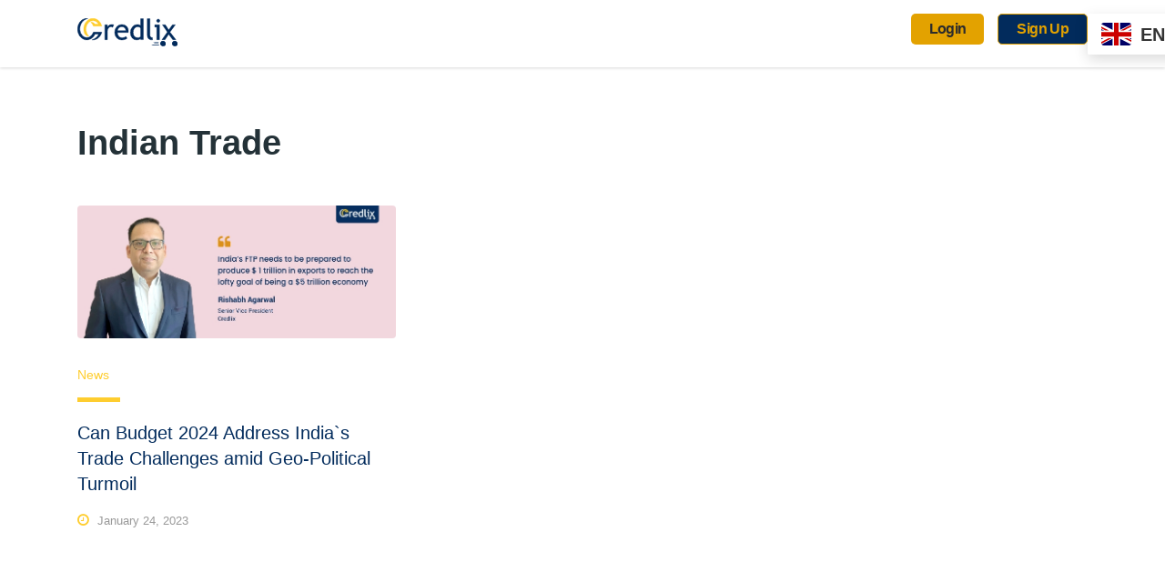

--- FILE ---
content_type: text/html; charset=UTF-8
request_url: https://blog.credlix.com/tag/indian-trade/
body_size: 11786
content:
<!DOCTYPE html>
<html lang="en-US">
<head>
    <meta charset="UTF-8">
    <meta name="viewport" content="width=device-width, initial-scale=1">
	<meta name="google-site-verification" content="t6FyNAhMnEbZVluKGV7z1Lnf7kK20nXH0e9M5c-6KZs" />
    <link rel="profile" href="https://gmpg.org/xfn/11">
    <link rel="pingback" href="https://blog.credlix.com/xmlrpc.php">
    <meta name='robots' content='noindex, follow' />

	<!-- This site is optimized with the Yoast SEO plugin v23.2 - https://yoast.com/wordpress/plugins/seo/ -->
	<title>Indian Trade Archives - Credlix</title>
	<meta property="og:locale" content="en_US" />
	<meta property="og:locale:alternate" content="es_MX" />
	<meta property="og:type" content="article" />
	<meta property="og:title" content="Indian Trade Archives - Credlix" />
	<meta property="og:url" content="https://blog.credlix.com/can-budget-2024-address-indias-trade-challenges-amid-geo-political-turmoil/" />
	<meta property="og:site_name" content="Credlix" />
	<meta name="twitter:card" content="summary_large_image" />
	<script type="application/ld+json" class="yoast-schema-graph">{"@context":"https://schema.org","@graph":[{"@type":"CollectionPage","@id":"https://blog.credlix.com/tag/indian-trade/","url":"https://blog.credlix.com/tag/indian-trade/","name":"Indian Trade Archives - Credlix","isPartOf":{"@id":"https://blog.credlix.com/#website"},"primaryImageOfPage":{"@id":"https://blog.credlix.com/tag/indian-trade/#primaryimage"},"image":{"@id":"https://blog.credlix.com/tag/indian-trade/#primaryimage"},"thumbnailUrl":"https://blog.credlix.com/wp-content/uploads/2019/09/RISHABH-AGARWAL-тАУ-1.jpg","breadcrumb":{"@id":"https://blog.credlix.com/tag/indian-trade/#breadcrumb"},"inLanguage":"en-US"},{"@type":"ImageObject","inLanguage":"en-US","@id":"https://blog.credlix.com/tag/indian-trade/#primaryimage","url":"https://blog.credlix.com/wp-content/uploads/2019/09/RISHABH-AGARWAL-тАУ-1.jpg","contentUrl":"https://blog.credlix.com/wp-content/uploads/2019/09/RISHABH-AGARWAL-тАУ-1.jpg","width":719,"height":301},{"@type":"BreadcrumbList","@id":"https://blog.credlix.com/tag/indian-trade/#breadcrumb","itemListElement":[{"@type":"ListItem","position":1,"name":"Home","item":"https://blog.credlix.com/"},{"@type":"ListItem","position":2,"name":"Indian Trade"}]},{"@type":"WebSite","@id":"https://blog.credlix.com/#website","url":"https://blog.credlix.com/","name":"Credlix","description":"New-age Supply Chain Financing Platform for Your Business","potentialAction":[{"@type":"SearchAction","target":{"@type":"EntryPoint","urlTemplate":"https://blog.credlix.com/?s={search_term_string}"},"query-input":"required name=search_term_string"}],"inLanguage":"en-US"}]}</script>
	<!-- / Yoast SEO plugin. -->


<link rel="alternate" type="application/rss+xml" title="Credlix &raquo; Feed" href="https://blog.credlix.com/feed/" />
<link rel="alternate" type="application/rss+xml" title="Credlix &raquo; Comments Feed" href="https://blog.credlix.com/comments/feed/" />
<link rel="alternate" type="application/rss+xml" title="Credlix &raquo; Indian Trade Tag Feed" href="https://blog.credlix.com/tag/indian-trade/feed/" />
<script type="text/javascript">
/* <![CDATA[ */
window._wpemojiSettings = {"baseUrl":"https:\/\/s.w.org\/images\/core\/emoji\/15.0.3\/72x72\/","ext":".png","svgUrl":"https:\/\/s.w.org\/images\/core\/emoji\/15.0.3\/svg\/","svgExt":".svg","source":{"concatemoji":"https:\/\/blog.credlix.com\/wp-includes\/js\/wp-emoji-release.min.js?ver=6.6.4"}};
/*! This file is auto-generated */
!function(i,n){var o,s,e;function c(e){try{var t={supportTests:e,timestamp:(new Date).valueOf()};sessionStorage.setItem(o,JSON.stringify(t))}catch(e){}}function p(e,t,n){e.clearRect(0,0,e.canvas.width,e.canvas.height),e.fillText(t,0,0);var t=new Uint32Array(e.getImageData(0,0,e.canvas.width,e.canvas.height).data),r=(e.clearRect(0,0,e.canvas.width,e.canvas.height),e.fillText(n,0,0),new Uint32Array(e.getImageData(0,0,e.canvas.width,e.canvas.height).data));return t.every(function(e,t){return e===r[t]})}function u(e,t,n){switch(t){case"flag":return n(e,"\ud83c\udff3\ufe0f\u200d\u26a7\ufe0f","\ud83c\udff3\ufe0f\u200b\u26a7\ufe0f")?!1:!n(e,"\ud83c\uddfa\ud83c\uddf3","\ud83c\uddfa\u200b\ud83c\uddf3")&&!n(e,"\ud83c\udff4\udb40\udc67\udb40\udc62\udb40\udc65\udb40\udc6e\udb40\udc67\udb40\udc7f","\ud83c\udff4\u200b\udb40\udc67\u200b\udb40\udc62\u200b\udb40\udc65\u200b\udb40\udc6e\u200b\udb40\udc67\u200b\udb40\udc7f");case"emoji":return!n(e,"\ud83d\udc26\u200d\u2b1b","\ud83d\udc26\u200b\u2b1b")}return!1}function f(e,t,n){var r="undefined"!=typeof WorkerGlobalScope&&self instanceof WorkerGlobalScope?new OffscreenCanvas(300,150):i.createElement("canvas"),a=r.getContext("2d",{willReadFrequently:!0}),o=(a.textBaseline="top",a.font="600 32px Arial",{});return e.forEach(function(e){o[e]=t(a,e,n)}),o}function t(e){var t=i.createElement("script");t.src=e,t.defer=!0,i.head.appendChild(t)}"undefined"!=typeof Promise&&(o="wpEmojiSettingsSupports",s=["flag","emoji"],n.supports={everything:!0,everythingExceptFlag:!0},e=new Promise(function(e){i.addEventListener("DOMContentLoaded",e,{once:!0})}),new Promise(function(t){var n=function(){try{var e=JSON.parse(sessionStorage.getItem(o));if("object"==typeof e&&"number"==typeof e.timestamp&&(new Date).valueOf()<e.timestamp+604800&&"object"==typeof e.supportTests)return e.supportTests}catch(e){}return null}();if(!n){if("undefined"!=typeof Worker&&"undefined"!=typeof OffscreenCanvas&&"undefined"!=typeof URL&&URL.createObjectURL&&"undefined"!=typeof Blob)try{var e="postMessage("+f.toString()+"("+[JSON.stringify(s),u.toString(),p.toString()].join(",")+"));",r=new Blob([e],{type:"text/javascript"}),a=new Worker(URL.createObjectURL(r),{name:"wpTestEmojiSupports"});return void(a.onmessage=function(e){c(n=e.data),a.terminate(),t(n)})}catch(e){}c(n=f(s,u,p))}t(n)}).then(function(e){for(var t in e)n.supports[t]=e[t],n.supports.everything=n.supports.everything&&n.supports[t],"flag"!==t&&(n.supports.everythingExceptFlag=n.supports.everythingExceptFlag&&n.supports[t]);n.supports.everythingExceptFlag=n.supports.everythingExceptFlag&&!n.supports.flag,n.DOMReady=!1,n.readyCallback=function(){n.DOMReady=!0}}).then(function(){return e}).then(function(){var e;n.supports.everything||(n.readyCallback(),(e=n.source||{}).concatemoji?t(e.concatemoji):e.wpemoji&&e.twemoji&&(t(e.twemoji),t(e.wpemoji)))}))}((window,document),window._wpemojiSettings);
/* ]]> */
</script>
<style id='wp-emoji-styles-inline-css' type='text/css'>

	img.wp-smiley, img.emoji {
		display: inline !important;
		border: none !important;
		box-shadow: none !important;
		height: 1em !important;
		width: 1em !important;
		margin: 0 0.07em !important;
		vertical-align: -0.1em !important;
		background: none !important;
		padding: 0 !important;
	}
</style>
<link rel='stylesheet' id='wp-block-library-css' href='https://blog.credlix.com/wp-includes/css/dist/block-library/style.min.css?ver=6.6.4' type='text/css' media='all' />
<style id='gutena-accordion-style-inline-css' type='text/css'>
.gutena-accordion-block{display:grid;row-gap:calc(var(--gutena--accordion-panel-spacing, 20)*1px)}.gutena-accordion-block>.gutena-accordion-block__panel{background-color:var(--gutena--accordion-panel-background-color);border:var(--gutena--accordion-panel-border);border-radius:var(--gutena--accordion-panel-border-radius);cursor:pointer;margin:0!important}.gutena-accordion-block>.gutena-accordion-block__panel>.gutena-accordion-block__panel-title{color:var(--gutena--accordion-panel-title-color);cursor:pointer;padding:var(--gutena--accordion-panel-padding,20px);transition:.4s}.gutena-accordion-block>.gutena-accordion-block__panel>.gutena-accordion-block__panel-title.editor{padding-bottom:0}.gutena-accordion-block>.gutena-accordion-block__panel>.gutena-accordion-block__panel-title>.gutena-accordion-block__panel-title-inner{align-items:center;-moz-column-gap:10px;column-gap:10px;display:flex;margin:0;padding:0}.gutena-accordion-block>.gutena-accordion-block__panel>.gutena-accordion-block__panel-title>.gutena-accordion-block__panel-title-inner div,.gutena-accordion-block>.gutena-accordion-block__panel>.gutena-accordion-block__panel-title>.gutena-accordion-block__panel-title-inner p{color:var(--gutena--accordion-panel-title-color,var(--wp--preset--color--tertiary))!important;font-family:var(--gutena--accordion-panel-title-font-family,var(--wp--custom--typography--font-family--secondary));font-size:var(--gutena--accordion-panel-title-font-size,var(--wp--custom--typography--font-size--p));font-style:var(--gutena--accordion-panel-title-font-style,inherit);font-weight:var(--gutena--accordion-panel-title-font-weight);line-height:var(--gutena--accordion-panel-title-line-height,var(--wp--custom--typography--line-height--p));text-transform:var(--gutena--accordion-panel-title-text-transform)}.gutena-accordion-block>.gutena-accordion-block__panel>.gutena-accordion-block__panel-title>.gutena-accordion-block__panel-title-inner>.trigger-plus-minus{align-items:center;display:flex;height:20px;justify-content:center;margin-left:auto;position:relative;width:20px}.gutena-accordion-block>.gutena-accordion-block__panel>.gutena-accordion-block__panel-title>.gutena-accordion-block__panel-title-inner>.trigger-plus-minus>.horizontal{background-color:#313233;height:2px;opacity:1;position:absolute;transform:rotate(-90deg);transition:all .2s ease-in-out;width:60%}.gutena-accordion-block>.gutena-accordion-block__panel>.gutena-accordion-block__panel-title>.gutena-accordion-block__panel-title-inner>.trigger-plus-minus>.vertical{background-color:#313233;height:60%;transform:rotate(-90deg);transition:all .2s ease-in-out;width:2px}.gutena-accordion-block>.gutena-accordion-block__panel>.gutena-accordion-block__panel-title>.gutena-accordion-block__panel-title-inner>.trigger-up-down{display:inline-block;height:1.1rem;margin-left:auto;position:relative;top:50%;transform:translateY(-50%);width:1.1rem}.gutena-accordion-block>.gutena-accordion-block__panel>.gutena-accordion-block__panel-title>.gutena-accordion-block__panel-title-inner>.trigger-up-down>.horizontal{background-color:#313233;bottom:0;display:inline-block;height:.1rem;left:0;position:absolute;transform:rotate(45deg);transition:all .2s ease;width:.66rem}.gutena-accordion-block>.gutena-accordion-block__panel>.gutena-accordion-block__panel-title>.gutena-accordion-block__panel-title-inner>.trigger-up-down>.vertical{background-color:#313233;bottom:0;display:inline-block;height:.1rem;position:absolute;right:0;transform:rotate(-45deg);transition:all .2s ease;width:.66rem}.gutena-accordion-block>.gutena-accordion-block__panel>.gutena-accordion-block__panel-title>.gutena-accordion-block__panel-title-inner h1{font-size:var(--gutena--accordion-panel-title-font-size,var(--wp--custom--typography--font-size--hone));line-height:var(--gutena--accordion-panel-title-line-height,var(--wp--custom--typography--line-height--hone))}.gutena-accordion-block>.gutena-accordion-block__panel>.gutena-accordion-block__panel-title>.gutena-accordion-block__panel-title-inner h1,.gutena-accordion-block>.gutena-accordion-block__panel>.gutena-accordion-block__panel-title>.gutena-accordion-block__panel-title-inner h2{color:var(--gutena--accordion-panel-title-color,var(--wp--preset--color--secondary))!important;font-family:var(--gutena--accordion-panel-title-font-family,var(--wp--custom--typography--font-family--primary));font-weight:var(--gutena--accordion-panel-title-font-weight,var(--wp--custom--typography--font-weight--semi-bold));text-transform:var(--gutena--accordion-panel-title-text-transform)}.gutena-accordion-block>.gutena-accordion-block__panel>.gutena-accordion-block__panel-title>.gutena-accordion-block__panel-title-inner h2{font-size:var(--gutena--accordion-panel-title-font-size,var(--wp--custom--typography--font-size--htwo));line-height:var(--gutena--accordion-panel-title-line-height,var(--wp--custom--typography--line-height--htwo))}.gutena-accordion-block>.gutena-accordion-block__panel>.gutena-accordion-block__panel-title>.gutena-accordion-block__panel-title-inner h3{font-size:var(--gutena--accordion-panel-title-font-size,var(--wp--custom--typography--font-size--hthree));line-height:var(--gutena--accordion-panel-title-line-height,var(--wp--custom--typography--line-height--hthree))}.gutena-accordion-block>.gutena-accordion-block__panel>.gutena-accordion-block__panel-title>.gutena-accordion-block__panel-title-inner h3,.gutena-accordion-block>.gutena-accordion-block__panel>.gutena-accordion-block__panel-title>.gutena-accordion-block__panel-title-inner h4{color:var(--gutena--accordion-panel-title-color,var(--wp--preset--color--secondary))!important;font-family:var(--gutena--accordion-panel-title-font-family,var(--wp--custom--typography--font-family--primary));font-weight:var(--gutena--accordion-panel-title-font-weight,var(--wp--custom--typography--font-weight--semi-bold));text-transform:var(--gutena--accordion-panel-title-text-transform)}.gutena-accordion-block>.gutena-accordion-block__panel>.gutena-accordion-block__panel-title>.gutena-accordion-block__panel-title-inner h4{font-size:var(--gutena--accordion-panel-title-font-size,var(--wp--custom--typography--font-size--hfour));line-height:var(--gutena--accordion-panel-title-line-height,var(--wp--custom--typography--line-height--hfour))}.gutena-accordion-block>.gutena-accordion-block__panel>.gutena-accordion-block__panel-title>.gutena-accordion-block__panel-title-inner h5{font-size:var(--gutena--accordion-panel-title-font-size,var(--wp--custom--typography--font-size--hfive));line-height:var(--gutena--accordion-panel-title-line-height,var(--wp--custom--typography--line-height--hfive))}.gutena-accordion-block>.gutena-accordion-block__panel>.gutena-accordion-block__panel-title>.gutena-accordion-block__panel-title-inner h5,.gutena-accordion-block>.gutena-accordion-block__panel>.gutena-accordion-block__panel-title>.gutena-accordion-block__panel-title-inner h6{color:var(--gutena--accordion-panel-title-color,var(--wp--preset--color--secondary))!important;font-family:var(--gutena--accordion-panel-title-font-family,var(--wp--custom--typography--font-family--primary));font-weight:var(--gutena--accordion-panel-title-font-weight,var(--wp--custom--typography--font-weight--semi-bold));text-transform:var(--gutena--accordion-panel-title-text-transform)}.gutena-accordion-block>.gutena-accordion-block__panel>.gutena-accordion-block__panel-title>.gutena-accordion-block__panel-title-inner h6{font-size:var(--gutena--accordion-panel-title-font-size,var(--wp--custom--typography--font-size--hsix));line-height:var(--gutena--accordion-panel-title-line-height,var(--wp--custom--typography--line-height--hsix))}.gutena-accordion-block>.gutena-accordion-block__panel>.gutena-accordion-block__panel-content{color:var(--gutena--accordion-panel-content-color,var(--wp--preset--color--tertiary));cursor:default;font-family:var(--gutena--accordion-panel-content-font-family,var(--wp--custom--typography--font-family--secondary));font-size:var(--gutena--accordion-panel-content-font-size,var(--wp--custom--typography--line-height--p));font-style:var(--gutena--accordion-panel-content-font-style);font-weight:var(--gutena--accordion-panel-content-font-weight);line-height:var(--gutena--accordion-panel-content-line-height,var(--wp--custom--typography--line-height--p));text-transform:var(--gutena--accordion-panel-content-text-transform)}.gutena-accordion-block>.gutena-accordion-block__panel>.gutena-accordion-block__panel-content .wp-block-image:last-of-type,.gutena-accordion-block>.gutena-accordion-block__panel>.gutena-accordion-block__panel-content figcaption:last-of-type{margin-bottom:0}.gutena-accordion-block>.gutena-accordion-block__panel>.gutena-accordion-block__panel-content:not(.editor){max-height:0;overflow:hidden;transition:max-height .2s ease-out}.gutena-accordion-block>.gutena-accordion-block__panel>.gutena-accordion-block__panel-content>.gutena-accordion-block__panel-content-inner{margin-top:calc(var(--gutena--accordion-panel-title-content-spacing)*1px);padding:var(--gutena--accordion-panel-padding,20px);padding-top:0}.gutena-accordion-block>.gutena-accordion-block__panel>.gutena-accordion-block__panel-content>.gutena-accordion-block__panel-content-inner>:last-child{margin-bottom:0}.gutena-accordion-block>.gutena-accordion-block__panel.active>.gutena-accordion-block__panel-title{padding-bottom:0}.gutena-accordion-block>.gutena-accordion-block__panel.active>.gutena-accordion-block__panel-title>.gutena-accordion-block__panel-title-inner>.trigger-plus-minus>.horizontal{opacity:0;transform:rotate(90deg)}.gutena-accordion-block>.gutena-accordion-block__panel.active>.gutena-accordion-block__panel-title>.gutena-accordion-block__panel-title-inner>.trigger-plus-minus>.vertical{transform:rotate(90deg)}.gutena-accordion-block>.gutena-accordion-block__panel.active>.gutena-accordion-block__panel-title>.gutena-accordion-block__panel-title-inner>.trigger-up-down>.horizontal{transform:rotate(-45deg)}.gutena-accordion-block>.gutena-accordion-block__panel.active>.gutena-accordion-block__panel-title>.gutena-accordion-block__panel-title-inner>.trigger-up-down>.vertical{transform:rotate(45deg)}

</style>
<style id='classic-theme-styles-inline-css' type='text/css'>
/*! This file is auto-generated */
.wp-block-button__link{color:#fff;background-color:#32373c;border-radius:9999px;box-shadow:none;text-decoration:none;padding:calc(.667em + 2px) calc(1.333em + 2px);font-size:1.125em}.wp-block-file__button{background:#32373c;color:#fff;text-decoration:none}
</style>
<style id='global-styles-inline-css' type='text/css'>
:root{--wp--preset--aspect-ratio--square: 1;--wp--preset--aspect-ratio--4-3: 4/3;--wp--preset--aspect-ratio--3-4: 3/4;--wp--preset--aspect-ratio--3-2: 3/2;--wp--preset--aspect-ratio--2-3: 2/3;--wp--preset--aspect-ratio--16-9: 16/9;--wp--preset--aspect-ratio--9-16: 9/16;--wp--preset--color--black: #000000;--wp--preset--color--cyan-bluish-gray: #abb8c3;--wp--preset--color--white: #ffffff;--wp--preset--color--pale-pink: #f78da7;--wp--preset--color--vivid-red: #cf2e2e;--wp--preset--color--luminous-vivid-orange: #ff6900;--wp--preset--color--luminous-vivid-amber: #fcb900;--wp--preset--color--light-green-cyan: #7bdcb5;--wp--preset--color--vivid-green-cyan: #00d084;--wp--preset--color--pale-cyan-blue: #8ed1fc;--wp--preset--color--vivid-cyan-blue: #0693e3;--wp--preset--color--vivid-purple: #9b51e0;--wp--preset--gradient--vivid-cyan-blue-to-vivid-purple: linear-gradient(135deg,rgba(6,147,227,1) 0%,rgb(155,81,224) 100%);--wp--preset--gradient--light-green-cyan-to-vivid-green-cyan: linear-gradient(135deg,rgb(122,220,180) 0%,rgb(0,208,130) 100%);--wp--preset--gradient--luminous-vivid-amber-to-luminous-vivid-orange: linear-gradient(135deg,rgba(252,185,0,1) 0%,rgba(255,105,0,1) 100%);--wp--preset--gradient--luminous-vivid-orange-to-vivid-red: linear-gradient(135deg,rgba(255,105,0,1) 0%,rgb(207,46,46) 100%);--wp--preset--gradient--very-light-gray-to-cyan-bluish-gray: linear-gradient(135deg,rgb(238,238,238) 0%,rgb(169,184,195) 100%);--wp--preset--gradient--cool-to-warm-spectrum: linear-gradient(135deg,rgb(74,234,220) 0%,rgb(151,120,209) 20%,rgb(207,42,186) 40%,rgb(238,44,130) 60%,rgb(251,105,98) 80%,rgb(254,248,76) 100%);--wp--preset--gradient--blush-light-purple: linear-gradient(135deg,rgb(255,206,236) 0%,rgb(152,150,240) 100%);--wp--preset--gradient--blush-bordeaux: linear-gradient(135deg,rgb(254,205,165) 0%,rgb(254,45,45) 50%,rgb(107,0,62) 100%);--wp--preset--gradient--luminous-dusk: linear-gradient(135deg,rgb(255,203,112) 0%,rgb(199,81,192) 50%,rgb(65,88,208) 100%);--wp--preset--gradient--pale-ocean: linear-gradient(135deg,rgb(255,245,203) 0%,rgb(182,227,212) 50%,rgb(51,167,181) 100%);--wp--preset--gradient--electric-grass: linear-gradient(135deg,rgb(202,248,128) 0%,rgb(113,206,126) 100%);--wp--preset--gradient--midnight: linear-gradient(135deg,rgb(2,3,129) 0%,rgb(40,116,252) 100%);--wp--preset--font-size--small: 13px;--wp--preset--font-size--medium: 20px;--wp--preset--font-size--large: 36px;--wp--preset--font-size--x-large: 42px;--wp--preset--spacing--20: 0.44rem;--wp--preset--spacing--30: 0.67rem;--wp--preset--spacing--40: 1rem;--wp--preset--spacing--50: 1.5rem;--wp--preset--spacing--60: 2.25rem;--wp--preset--spacing--70: 3.38rem;--wp--preset--spacing--80: 5.06rem;--wp--preset--shadow--natural: 6px 6px 9px rgba(0, 0, 0, 0.2);--wp--preset--shadow--deep: 12px 12px 50px rgba(0, 0, 0, 0.4);--wp--preset--shadow--sharp: 6px 6px 0px rgba(0, 0, 0, 0.2);--wp--preset--shadow--outlined: 6px 6px 0px -3px rgba(255, 255, 255, 1), 6px 6px rgba(0, 0, 0, 1);--wp--preset--shadow--crisp: 6px 6px 0px rgba(0, 0, 0, 1);}:where(.is-layout-flex){gap: 0.5em;}:where(.is-layout-grid){gap: 0.5em;}body .is-layout-flex{display: flex;}.is-layout-flex{flex-wrap: wrap;align-items: center;}.is-layout-flex > :is(*, div){margin: 0;}body .is-layout-grid{display: grid;}.is-layout-grid > :is(*, div){margin: 0;}:where(.wp-block-columns.is-layout-flex){gap: 2em;}:where(.wp-block-columns.is-layout-grid){gap: 2em;}:where(.wp-block-post-template.is-layout-flex){gap: 1.25em;}:where(.wp-block-post-template.is-layout-grid){gap: 1.25em;}.has-black-color{color: var(--wp--preset--color--black) !important;}.has-cyan-bluish-gray-color{color: var(--wp--preset--color--cyan-bluish-gray) !important;}.has-white-color{color: var(--wp--preset--color--white) !important;}.has-pale-pink-color{color: var(--wp--preset--color--pale-pink) !important;}.has-vivid-red-color{color: var(--wp--preset--color--vivid-red) !important;}.has-luminous-vivid-orange-color{color: var(--wp--preset--color--luminous-vivid-orange) !important;}.has-luminous-vivid-amber-color{color: var(--wp--preset--color--luminous-vivid-amber) !important;}.has-light-green-cyan-color{color: var(--wp--preset--color--light-green-cyan) !important;}.has-vivid-green-cyan-color{color: var(--wp--preset--color--vivid-green-cyan) !important;}.has-pale-cyan-blue-color{color: var(--wp--preset--color--pale-cyan-blue) !important;}.has-vivid-cyan-blue-color{color: var(--wp--preset--color--vivid-cyan-blue) !important;}.has-vivid-purple-color{color: var(--wp--preset--color--vivid-purple) !important;}.has-black-background-color{background-color: var(--wp--preset--color--black) !important;}.has-cyan-bluish-gray-background-color{background-color: var(--wp--preset--color--cyan-bluish-gray) !important;}.has-white-background-color{background-color: var(--wp--preset--color--white) !important;}.has-pale-pink-background-color{background-color: var(--wp--preset--color--pale-pink) !important;}.has-vivid-red-background-color{background-color: var(--wp--preset--color--vivid-red) !important;}.has-luminous-vivid-orange-background-color{background-color: var(--wp--preset--color--luminous-vivid-orange) !important;}.has-luminous-vivid-amber-background-color{background-color: var(--wp--preset--color--luminous-vivid-amber) !important;}.has-light-green-cyan-background-color{background-color: var(--wp--preset--color--light-green-cyan) !important;}.has-vivid-green-cyan-background-color{background-color: var(--wp--preset--color--vivid-green-cyan) !important;}.has-pale-cyan-blue-background-color{background-color: var(--wp--preset--color--pale-cyan-blue) !important;}.has-vivid-cyan-blue-background-color{background-color: var(--wp--preset--color--vivid-cyan-blue) !important;}.has-vivid-purple-background-color{background-color: var(--wp--preset--color--vivid-purple) !important;}.has-black-border-color{border-color: var(--wp--preset--color--black) !important;}.has-cyan-bluish-gray-border-color{border-color: var(--wp--preset--color--cyan-bluish-gray) !important;}.has-white-border-color{border-color: var(--wp--preset--color--white) !important;}.has-pale-pink-border-color{border-color: var(--wp--preset--color--pale-pink) !important;}.has-vivid-red-border-color{border-color: var(--wp--preset--color--vivid-red) !important;}.has-luminous-vivid-orange-border-color{border-color: var(--wp--preset--color--luminous-vivid-orange) !important;}.has-luminous-vivid-amber-border-color{border-color: var(--wp--preset--color--luminous-vivid-amber) !important;}.has-light-green-cyan-border-color{border-color: var(--wp--preset--color--light-green-cyan) !important;}.has-vivid-green-cyan-border-color{border-color: var(--wp--preset--color--vivid-green-cyan) !important;}.has-pale-cyan-blue-border-color{border-color: var(--wp--preset--color--pale-cyan-blue) !important;}.has-vivid-cyan-blue-border-color{border-color: var(--wp--preset--color--vivid-cyan-blue) !important;}.has-vivid-purple-border-color{border-color: var(--wp--preset--color--vivid-purple) !important;}.has-vivid-cyan-blue-to-vivid-purple-gradient-background{background: var(--wp--preset--gradient--vivid-cyan-blue-to-vivid-purple) !important;}.has-light-green-cyan-to-vivid-green-cyan-gradient-background{background: var(--wp--preset--gradient--light-green-cyan-to-vivid-green-cyan) !important;}.has-luminous-vivid-amber-to-luminous-vivid-orange-gradient-background{background: var(--wp--preset--gradient--luminous-vivid-amber-to-luminous-vivid-orange) !important;}.has-luminous-vivid-orange-to-vivid-red-gradient-background{background: var(--wp--preset--gradient--luminous-vivid-orange-to-vivid-red) !important;}.has-very-light-gray-to-cyan-bluish-gray-gradient-background{background: var(--wp--preset--gradient--very-light-gray-to-cyan-bluish-gray) !important;}.has-cool-to-warm-spectrum-gradient-background{background: var(--wp--preset--gradient--cool-to-warm-spectrum) !important;}.has-blush-light-purple-gradient-background{background: var(--wp--preset--gradient--blush-light-purple) !important;}.has-blush-bordeaux-gradient-background{background: var(--wp--preset--gradient--blush-bordeaux) !important;}.has-luminous-dusk-gradient-background{background: var(--wp--preset--gradient--luminous-dusk) !important;}.has-pale-ocean-gradient-background{background: var(--wp--preset--gradient--pale-ocean) !important;}.has-electric-grass-gradient-background{background: var(--wp--preset--gradient--electric-grass) !important;}.has-midnight-gradient-background{background: var(--wp--preset--gradient--midnight) !important;}.has-small-font-size{font-size: var(--wp--preset--font-size--small) !important;}.has-medium-font-size{font-size: var(--wp--preset--font-size--medium) !important;}.has-large-font-size{font-size: var(--wp--preset--font-size--large) !important;}.has-x-large-font-size{font-size: var(--wp--preset--font-size--x-large) !important;}
:where(.wp-block-post-template.is-layout-flex){gap: 1.25em;}:where(.wp-block-post-template.is-layout-grid){gap: 1.25em;}
:where(.wp-block-columns.is-layout-flex){gap: 2em;}:where(.wp-block-columns.is-layout-grid){gap: 2em;}
:root :where(.wp-block-pullquote){font-size: 1.5em;line-height: 1.6;}
</style>
<link rel='stylesheet' id='wpm-main-css' href='//blog.credlix.com/wp-content/plugins/wp-multilang/assets/styles/main.min.css?ver=2.4.9' type='text/css' media='all' />
<link rel='stylesheet' id='bootstrap-css' href='https://blog.credlix.com/wp-content/themes/consulting/assets/css/bootstrap.min.css?ver=5.1.2' type='text/css' media='all' />
<link rel='stylesheet' id='font-awesome-css' href='https://blog.credlix.com/wp-content/themes/consulting/assets/css/font-awesome.min.css?ver=5.1.2' type='text/css' media='all' />
<link rel='stylesheet' id='consulting-style-css' href='https://blog.credlix.com/wp-content/themes/consulting/style.css?ver=5.1.2' type='text/css' media='all' />
<link rel='stylesheet' id='consulting-layout-css' href='https://blog.credlix.com/wp-content/themes/consulting/assets/css/layout_los_angeles/main.css?ver=5.1.2' type='text/css' media='all' />
<style id='consulting-layout-inline-css' type='text/css'>
.page_title{ }.mtc, .mtc_h:hover{
					color: #002e5b!important
				}.stc, .stc_h:hover{
					color: #6c98e1!important
				}.ttc, .ttc_h:hover{
					color: #fde428!important
				}.mbc, .mbc_h:hover, .stm-search .stm_widget_search button{
					background-color: #002e5b!important
				}.sbc, .sbc_h:hover{
					background-color: #6c98e1!important
				}.tbc, .tbc_h:hover{
					background-color: #fde428!important
				}.mbdc, .mbdc_h:hover{
					border-color: #002e5b!important
				}.sbdc, .sbdc_h:hover{
					border-color: #6c98e1!important
				}.tbdc, .tbdc_h:hover{
					border-color: #fde428!important
				}
</style>
<link rel='stylesheet' id='select2-css' href='https://blog.credlix.com/wp-content/themes/consulting/assets/css/select2.min.css?ver=5.1.2' type='text/css' media='all' />
<link rel='stylesheet' id='header_builder-css' href='https://blog.credlix.com/wp-content/themes/consulting/assets/css/header_builder.css?ver=5.1.2' type='text/css' media='all' />
<link rel='stylesheet' id='stm-skin-custom-generated-css' href='https://blog.credlix.com/wp-content/uploads/stm_uploads/skin-custom.css?ver=3900442' type='text/css' media='all' />
<link rel='stylesheet' id='consulting-global-styles-css' href='https://blog.credlix.com/wp-content/themes/consulting/assets/css/global_styles/main.css?ver=5.1.2' type='text/css' media='all' />
<style id='consulting-global-styles-inline-css' type='text/css'>

    
        .elementor-widget-video .eicon-play {
            border-color: #fecd2f;
            background-color: #fecd2f;
        }

        .elementor-widget-wp-widget-nav_menu ul li,
        .elementor-widget-wp-widget-nav_menu ul li a {
            color: #022b5c;
        }

        .elementor-widget-wp-widget-nav_menu ul li.current-cat:hover>a,
        .elementor-widget-wp-widget-nav_menu ul li.current-cat>a,
        .elementor-widget-wp-widget-nav_menu ul li.current-menu-item:hover>a,
        .elementor-widget-wp-widget-nav_menu ul li.current-menu-item>a,
        .elementor-widget-wp-widget-nav_menu ul li.current_page_item:hover>a,
        .elementor-widget-wp-widget-nav_menu ul li.current_page_item>a,
        .elementor-widget-wp-widget-nav_menu ul li:hover>a {
            border-left-color: #ffffff;
        }

        div.elementor-widget-button a.elementor-button,
        div.elementor-widget-button .elementor-button {
            background-color: #022b5c;
        }

        div.elementor-widget-button a.elementor-button:hover,
        div.elementor-widget-button .elementor-button:hover {
            background-color: #fecd2f;
            color: #022b5c;
        }

        .elementor-default .elementor-text-editor ul:not(.elementor-editor-element-settings) li:before,
        .elementor-default .elementor-widget-text-editor ul:not(.elementor-editor-element-settings) li:before {
            color: #ffffff;
        }

        .consulting_elementor_wrapper .elementor-tabs .elementor-tabs-content-wrapper .elementor-tab-mobile-title,
        .consulting_elementor_wrapper .elementor-tabs .elementor-tabs-wrapper .elementor-tab-title {
            background-color: #fecd2f;
        }

        .consulting_elementor_wrapper .elementor-tabs .elementor-tabs-content-wrapper .elementor-tab-mobile-title,
        .consulting_elementor_wrapper .elementor-tabs .elementor-tabs-wrapper .elementor-tab-title a {
            color: #022b5c;
        }

        .consulting_elementor_wrapper .elementor-tabs .elementor-tabs-content-wrapper .elementor-tab-mobile-title.elementor-active,
        .consulting_elementor_wrapper .elementor-tabs .elementor-tabs-wrapper .elementor-tab-title.elementor-active {
            background-color: #022b5c;
        }

        .consulting_elementor_wrapper .elementor-tabs .elementor-tabs-content-wrapper .elementor-tab-mobile-title.elementor-active,
        .consulting_elementor_wrapper .elementor-tabs .elementor-tabs-wrapper .elementor-tab-title.elementor-active a {
            color: #fecd2f;
        }

        .radial-progress .circle .mask .fill {
            background-color: #fecd2f;
        }

    

    
</style>
<link rel='stylesheet' id='stm_megamenu-css' href='https://blog.credlix.com/wp-content/themes/consulting/inc/megamenu/assets/css/megamenu.css?ver=6.6.4' type='text/css' media='all' />
<script type="text/javascript" src="https://blog.credlix.com/wp-content/plugins/gutena-accordion/build/view.js?ver=5ee49e43fe188c4120bb" id="gutena-accordion-script-js"></script>
<script type="text/javascript" src="https://blog.credlix.com/wp-includes/js/jquery/jquery.min.js?ver=3.7.1" id="jquery-core-js"></script>
<script type="text/javascript" src="https://blog.credlix.com/wp-includes/js/jquery/jquery-migrate.min.js?ver=3.4.1" id="jquery-migrate-js"></script>
<script type="text/javascript" id="wpm-switcher-block-script-js-extra">
/* <![CDATA[ */
var wpm_localize_data = {"wpm_block_switch_nonce":"8fe59d3da3","ajax_url":"https:\/\/blog.credlix.com\/wp-admin\/admin-ajax.php","current_url":"https:\/\/blog.credlix.com\/tag\/indian-trade\/"};
/* ]]> */
</script>
<script type="text/javascript" src="https://blog.credlix.com/wp-content/plugins/wp-multilang/assets/blocks/language-switcher/js/switcher-block.min.js?ver=2.4.9" id="wpm-switcher-block-script-js"></script>
<script type="text/javascript" src="https://blog.credlix.com/wp-content/themes/consulting/inc/megamenu/assets/js/megamenu.js?ver=6.6.4" id="stm_megamenu-js"></script>
<link rel="https://api.w.org/" href="https://blog.credlix.com/wp-json/" /><link rel="alternate" title="JSON" type="application/json" href="https://blog.credlix.com/wp-json/wp/v2/tags/257" /><link rel="EditURI" type="application/rsd+xml" title="RSD" href="https://blog.credlix.com/xmlrpc.php?rsd" />
<meta name="generator" content="WordPress 6.6.4" />
<link rel="alternate" hreflang="x-default" href="https://blog.credlix.com/tag/indian-trade/"/>
<link rel="alternate" hreflang="en-us" href="https://blog.credlix.com/tag/indian-trade/"/>
<link rel="alternate" hreflang="es-mx" href="https://blog.credlix.com/es/tag/indian-trade/"/>
        <script type="text/javascript">
            var ajaxurl = 'https://blog.credlix.com/wp-admin/admin-ajax.php';
            var stm_ajax_load_events = '5df9a16ad0';
            var stm_ajax_load_portfolio = '9b9697e293';
            var stm_ajax_add_event_member_sc = 'd37b0bf38f';
            var stm_custom_register = '5051106227';
            var stm_get_prices = '4a0b256f6e';
            var stm_get_history = '26a98e18c3';
            var consulting_install_plugin = '19505b5da9';
            var stm_ajax_add_review = '5d682e0644';
        </script>
        <link rel="icon" href="https://blog.credlix.com/wp-content/uploads/2019/09/favicon.png" sizes="32x32" />
<link rel="icon" href="https://blog.credlix.com/wp-content/uploads/2019/09/favicon.png" sizes="192x192" />
<link rel="apple-touch-icon" href="https://blog.credlix.com/wp-content/uploads/2019/09/favicon.png" />
<meta name="msapplication-TileImage" content="https://blog.credlix.com/wp-content/uploads/2019/09/favicon.png" />
<style type="text/css" title="dynamic-css" class="options-output">.top_nav_wr .top_nav .logo a img{width:110px;}#footer .widgets_row .footer_logo a img{height:60px;}</style>
																			
	<script src="https://cdnjs.cloudflare.com/ajax/libs/bodymovin/5.5.3/lottie_svg.min.js"></script>
<!-- <script async src="https://www.googletagmanager.com/gtag/js?id=G-S1S50XEJ9T"></script>
<script>
  window.dataLayer = window.dataLayer || [];
  function gtag(){dataLayer.push(arguments);}
  gtag('js', new Date());
  gtag('config', 'G-S1S50XEJ9T');
</script>
	 -->
	
	
	<!-- Google tag (gtag.js) --> 
	<script async src="https://www.googletagmanager.com/gtag/js?id=G-WRT6DQCL7G"></script> 
	<script> 
	  window.dataLayer = window.dataLayer || []; 
	  function gtag(){dataLayer.push(arguments);} 
	  gtag('js', new Date()); 
	  gtag('config', 'G-WRT6DQCL7G'); 
	</script> 
	
</head>
<body class="archive tag tag-indian-trade tag-257 language-en site_layout_los_angeles  header_style_2">
<div id="wrapper">
    <div id="fullpage" class="content_wrapper">
                        <header id="header">
                                                                                                                            <div class="header_top clearfix">
                            <div class="container">
                                <div class="logo media-left media-middle">
                                                                            <a href="https://blog.credlix.com/"><img
                                                    src="https://blog.credlix.com/wp-content/uploads/2019/09/Group-7318.svg"
                                                    style="width: 110px; height: px;"
                                                    alt="Credlix"/></a>
                                                                    </div>
                                <div class="top_nav media-body media-middle">
                                                                                                                                                    <div class="top_nav_wrapper clearfix">
                                        <ul id="menu-main-menu" class="main_menu_nav"><li id="menu-item-7727" class="menu-item menu-item-type-custom menu-item-object-custom menu-item-7727"><a target="_blank" rel="noopener" href="https://app.credlix.com/auth/login">Login</a></li>
<li id="menu-item-8202" class="menu-item menu-item-type-custom menu-item-object-custom menu-item-8202"><a target="_blank" rel="noopener" href="https://app.credlix.com/nuphi/#/signup-exporter">Sign Up</a></li>
<li style="position:relative;" class="menu-item menu-item-gtranslate"><div style="position:absolute;white-space:nowrap;" id="gtranslate_menu_wrapper_16050"></div></li></ul>                                    </div>
                                </div>
                            </div>
                        </div>
                                        <div class="mobile_header">
                        <div class="logo_wrapper clearfix">
                            <div class="logo">
                                                                    <a href="https://blog.credlix.com/"><img
                                                src="https://blog.credlix.com/wp-content/uploads/2019/09/Group-7318.svg"
                                                style="width: 110px; height: px;"
                                                alt="Credlix"/></a>
                                                            </div>
                            <div id="menu_toggle">
                                <button></button>
                            </div>
                        </div>
                        <div class="header_info">
                            <div class="top_nav_mobile">
                                <ul id="menu-main-menu-1" class="main_menu_nav"><li class="menu-item menu-item-type-custom menu-item-object-custom menu-item-7727"><a target="_blank" rel="noopener" href="https://app.credlix.com/auth/login">Login</a></li>
<li class="menu-item menu-item-type-custom menu-item-object-custom menu-item-8202"><a target="_blank" rel="noopener" href="https://app.credlix.com/nuphi/#/signup-exporter">Sign Up</a></li>
<li style="position:relative;" class="menu-item menu-item-gtranslate"><div style="position:absolute;white-space:nowrap;" id="gtranslate_menu_wrapper_85950"></div></li></ul>                            </div>
                                                            <div class="icon_texts">
                                                                            <div class="icon_text clearfix">
                                            <div class="icon"><i
                                                        class="fa fa fa-map-marker"></i>
                                            </div>
                                            <div class="text">
                                                <strong>212 714 0177</strong>
<span>Free call</span>                                            </div>
                                        </div>
                                                                                                                <div class="icon_text clearfix">
                                            <div class="icon"><i
                                                        class="fa fa fa-map-marker"></i>
                                            </div>
                                            <div class="text">
                                                <strong>Mon - Sat 8.00 - 18.00</strong>
<span>Sunday CLOSED</span>                                            </div>
                                        </div>
                                                                                                                <div class="icon_text clearfix">
                                            <div class="icon"><i
                                                        class="fa fa fa-map-marker"></i>
                                            </div>
                                            <div class="text">
                                                <strong>1010 Avenue of the Moon</strong>
<span>New York, NY 10018 US.</span>                                            </div>
                                        </div>
                                                                    </div>
                                                        
                        </div>
                    </div>
                                    </header>
        <div id="main" >
            	<div class="page_title">
					<div class="container">
																			<h1 class="h2">Indian Trade</h1>
																</div>
			</div>
<!-- <div class="social-shareactions"><span>Share on: </span>[TheChamp-Sharing]</div> -->            <div class="container">

    <div class="posts_grid">
                            <ul class="post_list_ul no-paginate">
                <li id="post-10680" class="post-10680 post type-post status-publish format-standard has-post-thumbnail hentry category-news tag-advance-chemistry-cell-acc-batteries tag-budget tag-businesses tag-consumer-demands tag-data-analytics tag-drones tag-exports tag-fintech tag-fixed-investment tag-foreign-trade-agreements tag-ftas tag-fy23 tag-gdp tag-global-chain tag-global-market tag-global-merchandise-trade-environment tag-global-trade-research-initiative tag-imports tag-indias-exports tag-indian-trade tag-manufacturing-costs tag-manufacturing-ecosystem tag-monetary-policy tag-msmes tag-pli-production-linked-incentives tag-policy-changes tag-real-estate-sectors tag-rise-in-crude-oil-costs tag-rodtep tag-russia-ukraine-war tag-semiconductors tag-short-term-export-incentives tag-solar-pv-modules tag-supplier tag-suppliers tag-supply-chains tag-trade-deal tag-union-budget-2023 tag-upskilling tag-wearable-technology tag-world-trade-organization">
			<div class="post_thumbnail"><a href="https://blog.credlix.com/can-budget-2024-address-indias-trade-challenges-amid-geo-political-turmoil/"><img width="719" height="301" src="https://blog.credlix.com/wp-content/uploads/2019/09/RISHABH-AGARWAL-тАУ-1.jpg" class="attachment-consulting-image-350x204-croped size-consulting-image-350x204-croped wp-post-image" alt="" decoding="async" fetchpriority="high" /></a>
		</div>
		<div class="new-grid-post"> <ul class="post-categories">
	<li><a href="https://blog.credlix.com/category/news/" rel="category tag">News</a></li></ul> </div>
	
	<h5><a href="https://blog.credlix.com/can-budget-2024-address-indias-trade-challenges-amid-geo-political-turmoil/" class="secondary_font_color_hv">Can Budget 2024 Address India`s Trade Challenges amid Geo-Political Turmoil</a></h5>
	<div class="post_date"><i class="fa fa-clock-o"></i> January 24, 2023</div>
	
	
	
	
</li>            </ul>
            </div>



    </div> <!--.container-->
    </div> <!--#main-->
    </div> <!--.content_wrapper-->
            
        <footer id="Contact_Us" class="footer footer-custom">
            <!--                 <div class="container">
                    <div class="top_nav">
                        <div class="stm_l14_footer_menu top_nav_wrapper">
                                                    </div>
                    </div>
                </div> -->
            
                            <!--                     <div class="widgets_row">
                        <div class="container">
                            <div class="footer_widgets">
                                <div class="row">
                                                                            <div class="col-lg- col-md- col-sm-6 col-xs-12">
                                                                                                                                                                                                        <div class="footer_logo">
                                                            <a href="">
                                                                <img src=""
                                                                     alt=""/>
                                                            </a>
                                                        </div>
                                                                                                                                                                                                        <div class="footer_text">
                                                        <p></p>
                                                    </div>
                                                                                                                                                                                                            <div class="socials">
                                                            <ul>
                                                                                                                                    <li>
                                                                        <a href=""
                                                                           target="_blank"
                                                                           class="social-">
                                                                            <i class="fa fa-"></i>
                                                                        </a>
                                                                    </li>
                                                                                                                            </ul>
                                                        </div>
                                                                                                                                                                                                                                    </div>
                                                                    </div>
                            </div>
                        </div>
                    </div> -->
                            
            <!--                 <div class="copyright_row">
                    <div class="container">
                        <div class="copyright_row_wr">
                                                                                                <div class="socials">
                                        <ul>
                                                                                            <li>
                                                    <a href="" target="_blank"
                                                       class="social-">
                                                        <i class="fa fa-"></i>
                                                    </a>
                                                </li>
                                                                                    </ul>
                                    </div>
                                                                                                                        <div class="copyright">
                                                                                                                                                                                                                            </div>
                                                    </div>
                    </div>
                </div> -->
            			<div class="container">
				<div class="row ft-custom-row clearfix">
					<div class="col-md-12"><section id="text-3" class="widget widget_text">			<div class="textwidget"><section class="footer-above-sec">
<div class="footer-section">
<div class="container">
<div class="row">
<div class="col-sm-12">
<div class="contact-info">
<h2>Do More for your Supply Chain with Credlix</h2>
<p>New to Credlix? Give us a few details and leverage our supply chain expertise to get a customized approach for your supply chain financing needs</p>
</div>
</div>
</div>
<div class="row">
<div class="col-md-6 col-lg-7 col-sm-12">
<h5 style="color:white">India</h5>
<div class="address-row row">
<div class="col-md-6">
<div class="flex-img"><img decoding="async" src="https://blog.credlix.com/wp-content/uploads/2019/09/map-pin-range-fill.svg" alt="" />Smartworks Corporate Park (Tower B),<br />
1st Floor, Sector 125<br />
Noida, Uttar Pradesh 201303</div>
</div>
<div class="col-md-6 mumbai">
<div class="flex-img"><img decoding="async" src="https://blog.credlix.com/wp-content/uploads/2019/09/map-pin-range-fill.svg" alt="" />91Springboard, Godrej &amp; Boyce Gate No.<br />
2, LBS Marg, Vikhroli (W)<br />
Mumbai 400079</div>
</div>
</div>
<div class="address-row row">
<div class="col-md-6">
<h5>Singapore</h5>
<div class="flex-img"><img decoding="async" src="https://blog.credlix.com/wp-content/uploads/2019/09/map-pin-range-fill.svg" alt="" />7 Temasek Boulevard #12-02C<br />
Suntec Tower One, Singapore 038987</div>
</div>
<div class="col-md-6">
<h5>UAE</h5>
<div class="flex-img"><img decoding="async" src="https://blog.credlix.com/wp-content/uploads/2019/09/map-pin-range-fill.svg" alt="" />Khalifa Industrial Zone (Kizad),<br />
Abu Dhabi, UAE</div>
</div>
</div>
</div>
<div class="col-md-6 col-lg-5 col-sm-12">
<div class="contact-form-container-right">
<h3>Get In Touch With Us</h3>
<div id="wpcf7-f8417-o1" class="wpcf7" dir="ltr" lang="en-US" role="form">
<div class="screen-reader-response">
<p role="status" aria-live="polite" aria-atomic="true">
</div>
<p>[contact-form-7 id=&#8221;8417&#8243; title=&#8221;Get In Touch New&#8221;]</p>
</div>
</div>
</div>
</div>
</div>
</div>
</section>
</div>
		</section></div>
				</div>
				<div class="row ft-custom-row clearfix">
					<div class="col-md-12"></div>
				</div>
				<div class="row ft-custom-row clearfix" style="display:none;" >
					<div class="col-md-12"></div>
				</div>
			</div>
			<div class="row ft-custom-row clearfix">
					<div class="col-md-12"><section id="text-4" class="widget widget_text">			<div class="textwidget"><p><!-- Footer --></p>
<footer id="footerSecId" class="footerSec">
<section class="list-sec">
<div class="container">
<div class="row">
<div class="col-md-7">
<div class="list-footer">
<div class="list-items">
<ul>
<li><a href="https://www.credlix.com/about-us" target="blank" rel="noopener">About Us</a></li>
<li><a href="https://www.credlix.com/careers" target="blank" rel="noopener">Careers</a></li>
<li><a href="https://blog.credlix.com/">Resources</a></li>
<li><a href="https://www.credlix.com/partnership" target="blank" rel="noopener">Partnership</a></li>
<li><a href="https://www.credlix.com/contact-us" target="blank" rel="noopener">Contact Us</a></li>
</ul>
</div>
<div class="list-items ml-50">
<ul>
<li><a href="https://www.credlix.com/export-financing" target="blank" rel="noopener">For Exporters</a></li>
<li><a href="https://www.credlix.com/invoice-discounting-for-smes" target="blank" rel="noopener">For Domestic SMEs</a></li>
<li><a href="https://www.credlix.com/enterprise" target="blank" rel="noopener">For Enterprises</a></li>
<li><a class="text-sm hover:hover:underline leading-6 text-secondary" href="https://finsights.credlix.com/" target="blank" rel="noopener">Credlix Finsight</a></li>
</ul>
</div>
</div>
</div>
</div>
</div>
</section>
<section class="row ft-custom-row clearfix footer-last-section">
<div class="container footer-container p-0">
<div class="col-md-12 p-0">
<section id="text-8 " class="widget widget_text ">
<div class="textwidget ">
<div id="footer-copyright">
<div class="colm-1">
<p>Copyright © 2022 credlix.com</p>
</div>
<div class="colm-2 "><a href="https://www.facebook.com/credlix/ " target="_blank " rel="noopener"><img decoding="async" class="social-img " src="https://blog.credlix.com/wp-content/uploads/2019/09/fb.png" alt="facebook-icon-img" /></a><br />
<a href="https://twitter.com/_credlix " target="_blank " rel="noopener"><img decoding="async" class="social-img " src="https://blog.credlix.com/wp-content/uploads/2019/09/Asset-2.png" alt="twitter-icon-img" /></a><br />
<a href="https://www.linkedin.com/company/67739331/admin/ " target="_blank " rel="noopener"><img decoding="async" class="social-img " src="https://blog.credlix.com/wp-content/uploads/2019/09/ln.png" alt="linkedin-icon-img" /></a></div>
<div class="colm-3 "><a href="https://www.credlix.com/privacy-policy" target="_blank" rel="noopener"><br />
Privacy Policy </a><a href="https://www.credlix.com/terms-and-conditions" target="_blank" rel="noopener"> Terms of Use</a></div>
</div>
</div>
</section>
</div>
</div>
</section>
</footer>
</div>
		</section></div>
				</div>
        </footer>
            </div> <!--#wrapper-->
<script type="text/javascript" src="https://blog.credlix.com/wp-content/themes/consulting/assets/js/bootstrap.min.js?ver=5.1.2" id="bootstrap-js"></script>
<script type="text/javascript" src="https://blog.credlix.com/wp-content/themes/consulting/assets/js/select2.min.js?ver=5.1.2" id="select2-js"></script>
<script type="text/javascript" src="https://blog.credlix.com/wp-content/themes/consulting/assets/js/custom.js?ver=5.1.2" id="consulting-custom-js"></script>
<script type="text/javascript" id="gt_widget_script_49230525-js-before">
/* <![CDATA[ */
window.gtranslateSettings = /* document.write */ window.gtranslateSettings || {};window.gtranslateSettings['49230525'] = {"default_language":"en","languages":["en","es"],"url_structure":"none","flag_style":"2d","wrapper_selector":"#gtranslate_menu_wrapper_16050","alt_flags":[],"float_switcher_open_direction":"top","switcher_horizontal_position":"inline","flags_location":"\/wp-content\/plugins\/gtranslate\/flags\/"};
/* ]]> */
</script><script src="https://blog.credlix.com/wp-content/plugins/gtranslate/js/float.js?ver=6.6.4" data-no-optimize="1" data-no-minify="1" data-gt-orig-url="/tag/indian-trade/" data-gt-orig-domain="blog.credlix.com" data-gt-widget-id="49230525" defer></script><script type="text/javascript" id="gt_widget_script_66908721-js-before">
/* <![CDATA[ */
window.gtranslateSettings = /* document.write */ window.gtranslateSettings || {};window.gtranslateSettings['66908721'] = {"default_language":"en","languages":["en","es"],"url_structure":"none","flag_style":"2d","wrapper_selector":"#gtranslate_menu_wrapper_85950","alt_flags":[],"float_switcher_open_direction":"top","switcher_horizontal_position":"inline","flags_location":"\/wp-content\/plugins\/gtranslate\/flags\/"};
/* ]]> */
</script><script src="https://blog.credlix.com/wp-content/plugins/gtranslate/js/float.js?ver=6.6.4" data-no-optimize="1" data-no-minify="1" data-gt-orig-url="/tag/indian-trade/" data-gt-orig-domain="blog.credlix.com" data-gt-widget-id="66908721" defer></script>


<!--casestudy popup-->
<div class="formforenterprise credlixform"  style="display:none;">
    <div class="inner-formforentprise">
    <span class="crossthispop"></span>
    <div class="formareawrap">
        <h3>Sign up for a personalized demo</h3>
        <p>Learn how Credlix's data-driven and intuitive digital experience can help you get access to working capital.</p>
    [contact-form-7 id="8981" title="Request Demo"]    </div>
    </div>
</div>

<!--Download-solution-enterprise popup-->


<!--Download-solution-expoter popup-->



<!--credlix-become partner popup-->




<!--credlix-casestudy-accord popup-->
<div class="formforenterprise credlix-casestudy-accord"  style="display:none;">
    <div class="inner-formforentprise">
    <span class="crossthispop"></span>
    <div class="formareawrap">
        <h3>Gain insights from our success stories</h3>
        <p>Our success stories will help you assess the business impact created by Credlix for our customers.</p>
    [contact-form-7 id="9064" title="Credlix Casestudy Accord"]    </div>
    </div>
</div>

<!--credlix-casestudy-twigafiber popup-->
<div class="formforenterprise credlix-casestudy-twigafiber"  style="display:none;">
    <div class="inner-formforentprise">
    <span class="crossthispop"></span>
    <div class="formareawrap">
        <h3>Gain insights from our success stories</h3>
        <p>Our success stories will help you assess the business impact created by Credlix for our customers.</p>
    [contact-form-7 id="9070" title="Credlix Casestudy Twigafiber"]    </div>
    </div>
</div>

<!--credlix-casestudy-aditya popup-->
<div class="formforenterprise credlix-casestudy-aditya"  style="display:none;">
    <div class="inner-formforentprise">
    <span class="crossthispop"></span>
    <div class="formareawrap">
        <h3>Gain insights from our success stories</h3>
        <p>Our success stories will help you assess the business impact created by Credlix for our customers.</p>
    [contact-form-7 id="9074" title="Credlix Casestudy Aditya"]    </div>
    </div>
</div>

<!--credlix-casestudy-vinod popup-->
<div class="formforenterprise credlix-casestudy-vinod"  style="display:none;">
    <div class="inner-formforentprise">
    <span class="crossthispop"></span>
    <div class="formareawrap">
        <h3>Gain insights from our success stories</h3>
        <p>Our success stories will help you assess the business impact created by Credlix for our customers.</p>
    [contact-form-7 id="9077" title="Credlix Casestudy Vinod"]    </div>
    </div>
</div>

<!--credlix-casestudy-ujwal popup-->
<div class="formforenterprise credlix-casestudy-ujwal"  style="display:none;">
    <div class="inner-formforentprise">
    <span class="crossthispop"></span>
    <div class="formareawrap">
        <h3>Gain insights from our success stories</h3>
        <p>Our success stories will help you assess the business impact created by Credlix for our customers.</p>
    [contact-form-7 id="10558" title="Credlix Casestudy Ujwal New"]    </div>
    </div>
</div>


<div class="overlaybox">
    <div class="inner-popup">
    <span class="crossthispop"><i class="fas fa-times"></i></span>
    <div class="formareawrap">
        <h3>Download Brochure</h3>
        <p>Enter your details.</p>
		[contact-form-7 id="7828" title="Download Brochure on supplier"]	    
    </div>
	</div>
</div>
<script>jQuery(document).ready(function() {
   
    jQuery('#contact_us a,#contact_us,.contact_us a,.contact_us').click(function(){
        jQuery('html, body').animate({scrollTop:jQuery(document).height()}, 400);
        return false;
    });
	jQuery('.tnp-email').attr('placeholder','Enter your email..');		
	jQuery('.page-id-7787 #menu-main-menu,.page-id-7778 #menu-main-menu, .page-id-7849 #menu-main-menu,.page-id-7778 #menu-main-menu,.page-id-8218 #menu-main-menu').remove();	
	
	jQuery('.supp_pg_cta_text .supp_pg_cta_btn button').click(function(){
		jQuery('.overlaybox').fadeIn(300);
	})
	jQuery('.crossthispop').click(function(){
		jQuery('.overlaybox').fadeOut(300);
	}) 

	});</script> 


	
<div class="formforenterprise videopop"  style="display:none;">
    <div class="videopopinner">
    <span class="crossthispop"><i class="fas fa-times-circle"></i></span>
    <div class="videoareawrap">    
    <iframe width="100%" src="" frameborder="0" allow="accelerometer; autoplay; encrypted-media; gyroscope; picture-in-picture" allowfullscreen></iframe>
    </div>
    </div>
</div> 
<script>
	
var res_url = 'https://www.youtube.com/embed/o_9IgeoHeic';
jQuery('.blog .post-8065 .post_thumbnail,.blog .post-8065 h5').click(function () {
    //alert('show')
    jQuery('.videopop iframe').attr('src', res_url);
    jQuery('.videopop').fadeIn();

})
jQuery('.videopop .crossthispop').click(function(){
	jQuery('.videopop').fadeOut();
	jQuery('.videopop iframe').attr('src', '');
})
</script>



  

        <style type="text/css">
        #footer .footer_widgets .widget .widget_title {
            border-top: transparent !important;
        }
                body #footer,
        body #footer div, body #footer div:before, body #footer div:after,
        body #footer h1,body #footer h2,body #footer h3,body #footer h4,body #footer h5,body #footer h6,
        body #footer p, body #footer p:before, body #footer p:after,
        body #footer span, body #footer span:before, body #footer span:after {
            color: #ffffff !important;
        }
                        body #footer a:not([class^="social-"]) {
            color: #ffffff !important;
        }
                        body #footer a:not([class^="social-"]):hover {
            color: #cccccc !important;
        }
                        body #footer {
            background-color: #000000 !important;
        }
                    </style>


<script src="https://blog.credlix.com/wp-content/themes/consulting/js/customfile.js"></script>


</body>
</html>




--- FILE ---
content_type: text/css
request_url: https://blog.credlix.com/wp-content/themes/consulting/style.css?ver=5.1.2
body_size: 22055
content:
/*!
Theme Name: Consulting100%
Theme URI: https://consulting.stylemixthemes.com/
Author: StylemixThemes
Author URI: https://stylemixthemes.com/
Description: Consulting - Business and Finance WordPress theme. Using Consluting you can easily create a modern website with real content. Easily edit the real content and compose the page layout with drag & drop page builder Consulting is the best ever finance, consulting, brokerage WordPress theme. It’s fully Responsive and Easy to Customize using intuitive Drag & Drop Visual Composer and Theme Options panel in WordPress Customizer.
Version: 5.1.2
License: GNU General Public License v2 or later
License URI: https://www.gnu.org/licenses/gpl-2.0.html
Text Domain: consulting
Tags: blue, one-column, two-columns, three-columns, four-columns, left-sidebar, right-sidebar, fixed-layout, fluid-layout, responsive-layout, custom-background, custom-colors, custom-header, custom-menu, sticky-post, translation-ready

This theme, like WordPress, is licensed under the GPL.
Use it to make something cool, have fun, and share what you've learned with others.

Normalizing styles have been helped along thanks to the fine work of
Nicolas Gallagher and Jonathan Neal http://necolas.github.com/normalize.css/
*/
@import url('https://fonts.googleapis.com/css2?family=Poppins&display=swap');
body,p,h1,h2,h3,h4,h5,h6,span,input,button, .widget.widget_recent_entries ul li a{font-family:'Rubik',sans-serif !important; letter-spacing:0px;}



/* Event Page  */
.wp-block-image {
	margin:0%;
	margin-bottom:4%;
	
}
#Contact_Us {
	margin-top:25px !important
}
/* New Blog Page  */

body.home #main > .container {width: 100% !important; max-width: 1140px}
body.home #main .page_title {display:none;}
body.home #main {padding-top:80px; }
body.category #main {padding:0}
body.category #main .page_title .container .h2{ display:none;}



a {cursor:pointer !important;} 

a:hover, a:active, a:focus{text-decoration:none !important;}

.h1:after, .h2:after, .h3:after, .h4:after, .h5:after, .h6:after, h1:after, h2:after, h3:after, h4:after, h5:after, h6:after  {height:0px !important;}
body.header_style_2 .header_top {height:74px !important}
body.header_style_2 #header .header_top .top_nav {padding: 15px 0; !important}
body.header_style_2 .header_top .logo {padding-top: 15px;}

h2, .h2 {
    line-height: 28px;
    font-size: 28px;
}
p{color:#000}
.stm_gmap_wrapper .alert {
    margin-bottom: 0;
}
.mb-0{margin-bottom: 0px !important;}
.d-none{
	display: none !important; 
}
.font-20{
	font-size: 20px;
	line-height: 30px;
}
.justify-content-center{
	justify-content: center;
}
.heading-color-1{
	color:#2C2C2C !important;
}
.txt-black{
	color: #000 !important;
}
.py-40{
  padding-top: 40px;
	padding-bottom: 40px;
}
.float-left{
	float: left !important;
}
.highlight-bg-color{
	background-color:#FAEDC2 !important;
}
.d-flex{
	display: flex !important;
}
.align-items-center{
	align-items: center !important;
}
.pb-40{
	padding-bottom: 40px !important;
}
#main{
  padding-bottom: 0px !important;
}
.margin-right-20{
margin-right: 20px !important;	
}
.our-presense-sec ul{
	list-style: none;
	    padding-left: 21px;
}
.our-presense-sec ul li{
position: relative;
}
.our-presense-sec ul li:before{
	content: '';
	background-image: url('https://blog.credlix.com/wp-content/uploads/2019/09/map-pin-range-fill.svg');
    height: 14px;
    width: 14px;
    margin: 0px !important;
    position: absolute;
   left: -21px;
    top: 4px;
}
	
}

.stm_gmap_wrapper .alert strong {
    color: #ff0000;
}
.content_wrapper{
	z-index: auto !important;
}
.loader {
    position: relative;
    margin: 0 auto;
    width: 100px
}

.loader:before {
    content: '';
    display: block;
    padding-top: 100%
}

.circular {
    -webkit-animation: rotate 2s linear infinite;
    animation: rotate 2s linear infinite;
    height: 100%;
    -webkit-transform-origin: center center;
    transform-origin: center center;
    width: 100%;
    position: absolute;
    top: 0;
    bottom: 0;
    left: 0;
    right: 0;
    margin: auto;
}

.path {
    stroke-dasharray: 1, 200;
    stroke-dashoffset: 0;
    -webkit-animation: dash 1.5s ease-in-out infinite, color 6s ease-in-out infinite;
    animation: dash 1.5s ease-in-out infinite, color 6s ease-in-out infinite;
    stroke-linecap: round
}

.top_nav .top_nav_wrapper > ul > li,
.top_nav .main_menu_nav > ul > li,
.breadcrumbs {
    text-transform: none !important;
}

.woocommerce-MyAccount-navigation ul li a {
    font-family: inherit !important;
}

.company_history {
    min-width: 48px;
}

/* Resources */
.cat-list-res{
	display:flex;
	    font-size: 14px;
    line-height: 21px;
    font-style: normal;
	margin-bottom:27px !important;
	justify-content:center;
}
.cat-list-res .cat-li:first-child{border-left:none}
.cat-list-res .cat-li:before{
	display:none;
}
.page-id-10700 .page_title{
	padding-bottom:0px !important;
}
.page-id-10860 .page_title {
    padding-bottom: 0px !important;
}

.page-id-10706 .page_title{
	padding-bottom:0px !important;
}

.page-id-10711 .page_title{
	padding-bottom:0px !important;
}
.cat-list-res .cat-li{
	
	border-radius: -1px -1px 0 0;
	padding:0px 8px;
	border-left:1px solid black ;
	
}
.cat-list-res .cat-li:nth-child(4){
	border-right:1px solid black ;
}

.cat-list-res .active a{
	background-color:#022b5c;
	
	
} 
.cat-list-res .active a{
	color:#E3A200 !important;
}

.page-id-10711 .pt-cv-content{
	display:none;
}

.page-id-10711 .col-sm-6{
	width: 22%;
    border: 1px solid #E6EAF9;
    border-radius: 5px;
    background: #fff;
    margin: 0 1.5% 2% !important;
    padding: 10px 10px 0px !important;
	min-height:250px;
}
.page-id-10706 .col-sm-6{
	width: 22%;
    border: 1px solid #E6EAF9;
    border-radius: 5px;
    background: #fff;
    margin: 0 1.5% 2% !important;
    padding: 10px 10px 0px !important;
	min-height:250px;
}

.page-id-10706 .pt-cv-content{
	display:none;
}

.page-id-10700 .pt-cv-content{
	display:none;
}
.page-id-10860 .pt-cv-content {
    display: none;
}
.page-id-10700 .col-sm-6{
	width: 22%;
    border: 1px solid #E6EAF9;
    border-radius: 5px;
    background: #fff;
    margin: 0 1.5% 2% !important;
    padding: 10px 10px 0px !important;
	min-height:230px;
}
.page-id-10860 .col-sm-6 {
    width: 22%;
    border: 1px solid #E6EAF9;
    border-radius: 5px;
    background: #fff;
    margin: 0 1.5% 2% !important;
    padding: 10px 10px 0px !important;
    min-height: 230px;
}

.page-id-10700 .post-10700 .vc_col-sm-12{
	display:inline;
}
.page-id-10860 .post-10860 .vc_col-sm-12 {
    display: inline;
}

.page-id-10700 ._self{
	                color: #2c2c2c;
                font-size: 14px;
                font-weight: 500;
}
.page-id-10860 ._self {
    color: #2c2c2c;
    font-size: 14px;
    font-weight: 500;
}

.page-id-10706 ._self{
	                color: #2c2c2c;
                font-size: 14px;
                font-weight: 500;
}
.page-id-10711 ._self{
	                color: #2c2c2c;
                font-size: 14px;
                font-weight: 500;
}
.cat-li a{
	color:#022b5c;
	font-weight:600 !important;
	padding: 8px 45px ;
}

.page-id-10706 #Contact_Us{
	margin-top:360px !important;
}

.page-id-10711 #Contact_Us{
	margin-top:360px !important;
}

.page-id-10700 #Contact_Us{
	margin-top:0px !important;
}
.page-id-10860 #Contact_Us {
    margin-top: 0px !important;
}

/* Resources end */

/* OCT 26 UPD */
@media only screen and (max-width: 992px) {
    body.header_style_3 .logo {
        float: none;
    }
    body.header_style_3 #header .header_top .icon_text {
        float: left;
        margin: 30px 30px 0 0;
    }
    body.header_style_3 #header .top_nav .icon_text {
        display: none;
    }
    body.header_style_3 #header .top_nav .icon_text:before {
        display: none;
    }
    .top_nav .top_nav_wrapper > ul > li > a {
        padding: 21px 14px;
    }
}

@media only screen and (max-width: 767px) {
    body .vc_cta3.vc_cta3-actions-right .vc_cta3-content {
        width: auto !important;
        text-align: center;
        margin: 0 0 20px;
    }
    body .vc_cta3.vc_cta3-actions-right .vc_cta3-content .vc_custom_heading {
        text-align: center;
    }
    body .vc_cta3.vc_cta3-actions-right .vc_btn3-container.vc_btn3-right {
        text-align: center
    }
    .stm_gmap_wrapper .gmap_addresses .owl-dots-wr {
        z-index: 15;
    }
    .full_height_columns {
        overflow: hidden;
        position: relative;
    }
    .full_height_columns iframe {
        height: 540px !important;
    }
	.cat-list-res{width:100%; justify-content:space-between; text-align:center}
	.cat-list-res li{width:100%}
	.vc_custom_1682576465948 .pt-cv-view .pt-cv-ifield a img{width:100%}
}

.postid-10501 .h2 {
	font-size:32px;
}
.ft-custom-row:first-child {padding-bottom:80px}
#footerSecId .list-footer .list-items ul li{padding:10px 0}
#footerSecId .list-footer .list-items ul li a{color:#3c3c3c !important; font-size:14px;}

@media only screen and (max-width: 920px) {
    html body.error404 {
        background-size: inherit !important;
    }

    .page_404 .container {
        width: auto;
    }

    .page_404 .container .media-middle {
        display: block;
        width: auto;
        padding: 20px 0;
    }
}

@media only screen and (max-width: 767px) {
    .page_404 .bottom h1 {
        font-size: 158px !important;
        line-height: 113px !important;
    }

    .page_404 .bottom .bottom_wr {
        padding: 30px 15px;
    }
}

/* Dec 1 2016 */
.staff_list.grid.cols_2 ul li {
    width: 50%;
    flex: 0 0 50%;
}
.staff_list.grid.cols_4 ul li {
    width: 25%;
    flex: 0 0 25%;
}

.staff_list.grid.cols_2 ul li .staff_image {
    max-width: 100%;
}

@media only screen and (max-width: 667px) {
    .staff_list.grid.cols_2 ul li,
    .staff_list.grid.cols_4 ul li {
        width: 100%;
        flex: 0 0 100%;
    }
}

.stm_gmap_wrapper .gmap_addresses .owl-dots-wr {z-index:999}

#Contact_Us .footer_widgets .widget .widget_title {
    font-size: 26px;
}

#Contact_Us .copyright_row .copyright_row_wr .copyright a:first-child {
    color: inherit;
}

body textarea.wpcf7-form-control.height205 {
    height: 205px;
}

body textarea.wpcf7-form-control.height147 {
    height: 147px;
}

html:before {
    content: "";
    position: fixed;
    top: 0;
    left: 0;
    width: 100%;
    height: 100%;
    opacity: 0;
    -webkit-transition: opacity 0.6s ease-in-out;
    -moz-transition: opactiy 0.6s ease-in-out;
    -ms-transition: opacity 0.6s ease-in-out;
    -o-transition: opacity 0.6s ease-in-out;
    transition: opacity 0.6s ease-in-out;
    visibility: hidden;
    background: #ffffff;
    z-index: 999999;
}

html.stm-site-preloader:after {
    position: fixed;
    content: '';
    display: block;
    top: 50%;
    left: 50%;
    width: 32px;
    height: 32px;
    margin: -16px 0 0 -16px;
    background: none;
    background-color: #23393d;
    border-radius: 50%;
    opacity: 0;
    visibility: hidden;
    -webkit-animation: scaleout 0.5s infinite ease-in-out;
    animation: scaleout 1.0s infinite ease-in-out;
    -webkit-transition: all 0.5s ease-in-out;
    transition: all 0.5s ease-in-out;
    z-index: 9999999999; }

html.stm-site-preloader:before,
html.stm-site-preloader:after {
    opacity: 1;
    visibility: visible;
}

@-webkit-keyframes scaleout {
    0% {
        -webkit-transform: scale(0); }
    100% {
        -webkit-transform: scale(1);
        opacity: 0; } }

@keyframes scaleout {
    0% {
        transform: scale(0);
        -webkit-transform: scale(0); }
    100% {
        transform: scale(1);
        -webkit-transform: scale(1);
        opacity: 0; } }

@media only screen and (min-width: 1199px) {
    body.header_full_width.boxed_layout #header .container {
        padding: 0 15px !important;
    }
    .right-indent-30 {
        padding-right: 30px !important;
    }
    .form_full-right_width {
        padding-right: 15px !important;
    }
    .form_full-right_width .vc_column-inner {
        margin-right: -5000px !important;
        margin-left: 25px !important;
        padding-top: 76px !important;
        padding-right: 5000px !important;
        padding-left: 50px !important;
    }

    .about_full-right_width .vc_column-inner {
        padding-left: 55px !important;
    }

    .site_layout_16 .form_full-right_width,
    .site_layout_17 .form_full-right_width,
    .site_layout_18 .form_full-right_width {
        padding-left: 15px !important;
    }
    .site_layout_16 .form_full-right_width .vc_column-inner,
    .site_layout_17 .form_full-right_width .vc_column-inner,
    .site_layout_18 .form_full-right_width .vc_column-inner {
        margin-left: -5000px !important;
        margin-right: 25px !important;
        padding-top: 76px !important;
        padding-left: 5000px !important;
        padding-right: 50px !important;
    }
}
@media only screen and (min-width: 768px) {
    .about_full-right_width .vc_column-inner {
        margin-right: -500px !important;
        padding-right: 500px !important;
    }
}
@media only screen and (max-width: 667px) {
    .stm_services .item {
        width: 100% !important;
    }
    .woocommerce div.product div.images .woocommerce-main-image, .woocommerce #content div.product div.images .woocommerce-main-image {
        height: auto !important;
        border: 0 !important;
        text-align: left !important;
    }
    .woocommerce div.product div.images img, .woocommerce #content div.product div.images img {
        max-width: 100% !important;
    }
    .stm_works_wr.grid.style_1 .stm_works .item .item_wr img {
        width: 100%;
    }
}
.mobile_header .logo_wrapper .logo { max-width: 80%; }
.logo a img { max-width: 100%; }

@media only screen and (min-width: 1199px) {
    body.boxed_layout .vc_row[data-vc-full-width] {
        left: 50% !important;
        padding-left: 60px !important;
        padding-right: 60px !important;
        margin-left: -615px !important;
        width: 1230px !important;
    }
    body.boxed_layout .vc_row.vc_row-no-padding[data-vc-full-width] {
        left: 50% !important;
        padding-left: 0 !important;
        padding-right: 0 !important;
        margin-left: -615px !important;
        width: 1230px !important;
    }
}

@media only screen and (max-width: 992px) {
    html body ul.main_menu_nav li.stm_megamenu > ul.sub-menu > li {
        padding: 0 !important;
    }
}

@media only screen and (max-width: 580px) {
    #sb_instagram #sbi_images .sbi_item {
        max-height: 140px;
    }
}

.icon_box {
    display: block;
    text-decoration: none !important;
    color: inherit !important;
}

.g-recaptcha {
    padding: 0 !important;
    background: transparent !important;
}

@media only screen and (max-width: 474px ) {
    .woocommerce ul.products li.product,
    .woocommerce-page ul.products li.product {
        width: 100% !important;
    }
}

.icon_top_transparent i,
.icon_left_transparent i {
    background: transparent !important;
}

.user_validated_field.form-error {
    border-color: #ff0000 !important;
}

body.booked-noScroll {
    position: static;
    overflow-y: scroll;
}

.home #main.footer_hide {
    padding-bottom: 0;
}

@media (max-width: 1480px) and (min-width: 1025px) {
    .testimonials_carousel .slick_prev {
        left: -50px !important;
    }

    .testimonials_carousel .slick_next {
        right: -50px !important;
    }
}

.woocommerce.shop_widgets ul.product_list_widget li:last-child {
    padding-bottom: 20px;
    border: 0;
}

.woocommerce .widget_shopping_cart .total,
.woocommerce.widget_shopping_cart .total {
    border-top: 1px double #ebe9eb;
    padding: 10px 0 0;
}

/* Autoptimize */
.home .stm_select_country_unit .select2-container,
.home .stm_select_office_unit .select2-container {
    width: 100% !important;
}

.stm_sidebar .third_bg_color {
    margin-right: 0px !important;
    margin-bottom: 30px !important;
    margin-left: 0px !important;
}

.stm_sidebar .third_bg_color .vc_column-inner {
    padding-top: 30px !important;
    padding-right: 30px !important;
    padding-bottom: 40px !important;
    padding-left: 30px !important;
}

.stm_sidebar .third_bg_color .vc_column-inner .vc_custom_heading h4 {
    padding: 0;
    margin: 0;
}

@media only screen and (max-width: 474px ) {
    .woocommerce ul.products li.product,
    .woocommerce-page ul.products li.product {
        width: 100% !important;
    }
}

.icon_top_transparent i,
.icon_left_transparent i {
    background: transparent !important;
}

.user_validated_field.form-error {
    border-color: #ff0000 !important;
}

body.booked-noScroll {
    position: static;
    overflow-y: scroll;
}

.vc_image_carousel.style_1 .item img {
    margin-left: auto;
    margin-right: auto;
}

.stats_counter.right {
    text-align: right;
}

.stats_counter.center {
    text-align: center;
}

.slotholder {
    filter: none !important;
}

body.header_style_2 .header_top .top_nav .header_socials {
    margin-left: 20px !important;
}
body.header_style_2 .header_top .top_nav .header_socials a {
    margin-left: 20px !important;
}
body.site_layout_17.header_style_2 .header_top .top_nav .top_nav_wrapper>ul>li>a {
    padding: 10px 14px;
}
body.header_style_2 .header_top .top_nav .header_socials a:first-child {
    margin-left: 0 !important;
}
body.header_style_6 .header_top .top_nav .top_nav_wrapper>ul>li>a,
body.header_style_6 .header_top .top_nav .main_menu_nav>ul>li>a {
    padding: 10px 18px !important;
}
body.site_layout_14 .top_nav .top_nav_wrapper.stm_l14_footer_menu ul.main_menu_nav li a {
    padding-right: 36px !important;
    padding-left: 36px !important;
}

.stm_the_excerpt {display:none;}

@media only screen and (max-width: 992px ) {
    .stm_news .news_list.posts_per_row_3 li {
        width: 100% !important;
    }
}

@media (max-width: 768px) and (min-width: 767px) {
    .vc_col-sm-4 .info_box.style_3 .info_box_text p {
        display: none;
    }
}

.wpcf7-form-control.wpcf7-wpgdprc {
    padding: 0 !important;
    background-color: transparent !important;
    border: 0 !important;
    box-shadow: none !important;
}

.wpcf7-form-control.wpcf7-wpgdprc span.wpcf7-list-item {
    margin-left: 0;
}
.wpcf7-form-control.wpcf7-wpgdprc .wpcf7-list-item-label {
    padding-left: 4px;
}
.wpcf7-not-valid {
    box-shadow: 0 0 1px red !important;
}

body .vc_row.fixed_bg{
    background-attachment: fixed;
    background-position: 50% 0 !important;
    transform: translate3d(0,0,0);
    -webkit-transform: translate3d(0,0,0);
}

body.woocommerce-cart .woocommerce {
    min-height: 325px;
}
@media only screen and (max-width: 1024px) {
    body.woocommerce-cart .woocommerce {
        min-height: 0;
    }
}

@media only screen and (max-width: 767px) {
    .woocommerce-cart table.cart td.actions .coupon .input-text {
        float: none;
        width: 100%;
        margin: 0 0 15px;
    }

    body .vc_cta3.vc_general.vc_cta3-style-flat {
        padding: 50px 0 30px;
    }

    #sb_instagram.sbi_col_3 #sbi_images .sbi_item, #sb_instagram.sbi_col_4 #sbi_images .sbi_item, #sb_instagram.sbi_col_5 #sbi_images .sbi_item, #sb_instagram.sbi_col_6 #sbi_images .sbi_item {
        width: 33.333333% !important;
    }

    body .vc_progress-bar-color-custom {
        padding-right: 0 !important;
    }
}



/*Global*/
@media screen and (max-width: 1366px) {
    .page_404 .bottom .bottom_wr {
        padding: 70px 15px;
    }
}

@media only all and (max-height: 1366px) and (max-width: 1024px) {
    body.error404 {
        background-size: inherit;
    }

    .page_404 .bottom .bottom_wr {
        padding: 125px 15px;
    }
}

@media only all and (max-height: 1024px) and (max-width: 1366px) {
    .page_404 .bottom .bottom_wr {
        padding: 106px 15px;
    }
}

@media only all and (max-height: 768px) and (max-width: 1024px) {
    .page_404 {
        text-align: center;
    }

    .page_404 .bottom .bottom_wr {
        padding: 20px 15px 30px;
    }

    .page_404 .container .media-right {
        padding-bottom: 25px;
    }

    .page_404 .container .media-middle {
        display: block;
        width: auto;
        padding: 20px 0 5px;
    }
}

@media only screen and (max-width: 424px) {
    html body .post_links_box a.portfolio_btn.vc_general.vc_btn3.vc_btn3-size-lg.vc_btn3-icon-left:not(.vc_btn3-o-empty) {
        padding-left: 50px;
        padding-right: 30px;
    }

    html body .post_links_box a.portfolio_btn.vc_general.vc_btn3.vc_btn3-size-lg.vc_btn3-icon-left:not(.vc_btn3-o-empty) i.vc_btn3-icon {
        left: 20px;
    }

    html body .post_links_box a.portfolio_btn.vc_general.vc_btn3.vc_btn3-size-lg.vc_btn3-icon-right:not(.vc_btn3-o-empty) {
        padding-left: 30px;
        padding-right: 50px;
    }

    html body .post_links_box a.portfolio_btn.vc_general.vc_btn3.vc_btn3-size-lg.vc_btn3-icon-right:not(.vc_btn3-o-empty) i.vc_btn3-icon {
        right: 20px;
    }

    html body .post_links_box .archive_button a.portfolio_btn.vc_general.vc_btn3.vc_btn3-size-lg.vc_btn3-icon-left:not(.vc_btn3-o-empty) {
        font-size: 0;
        padding: 0;
        height: auto;
        line-height: 0;
    }

    html body .post_links_box .archive_button a.portfolio_btn.vc_general.vc_btn3.vc_btn3-size-lg.vc_btn3-icon-left:not(.vc_btn3-o-empty) i.vc_btn3-icon {
        font-size: 20px;
        position: relative;
        margin: 10px;
        top: 9px;
        left: 0;
    }
}

@media screen and (max-width: 320px) {
    /*Service Financial*/
    body .stm_chart.legend_position_right canvas {
        display: block;
        margin: 0 auto;
    }

    body .stm_chart.legend_position_right .chart-legend {
        display: block;
        padding: 0;
        text-align: center;
    }

    body .stm_chart.legend_position_right .chart-legend li {
        display: inline-block;
        margin: 15px 24px 12px 0;
    }
}

@media only all and (max-height: 320px) and (max-width: 568px) {
    .page_404 .bottom .bottom_wr {
        padding: 5px 15px 15px;
    }
}

@media screen and (max-width: 1366px) {
    .page_404 .bottom .bottom_wr {
        padding: 70px 15px;
    }
}

@media only all and (max-height: 1366px) and (max-width: 1024px) {
    body.error404 {
        background-size: inherit;
    }

    .page_404 .bottom .bottom_wr {
        padding: 125px 15px;
    }
}

@media only all and (max-height: 1024px) and (max-width: 1366px) {
    .page_404 .bottom .bottom_wr {
        padding: 106px 15px;
    }
}

@media only all and (max-height: 768px) and (max-width: 1024px) {
    .page_404 {
        text-align: center;
    }

    .page_404 .bottom .bottom_wr {
        padding: 20px 15px 30px;
    }

    .page_404 .container .media-right {
        padding-bottom: 25px;
    }

    .page_404 .container .media-middle {
        display: block;
        width: auto;
        padding: 20px 0 5px;
    }
}

@media only screen and (max-width: 424px) {
    html body .post_links_box a.portfolio_btn.vc_general.vc_btn3.vc_btn3-size-lg.vc_btn3-icon-left:not(.vc_btn3-o-empty) {
        padding-left: 50px;
        padding-right: 30px;
    }

    html body .post_links_box a.portfolio_btn.vc_general.vc_btn3.vc_btn3-size-lg.vc_btn3-icon-left:not(.vc_btn3-o-empty) i.vc_btn3-icon {
        left: 20px;
    }

    html body .post_links_box a.portfolio_btn.vc_general.vc_btn3.vc_btn3-size-lg.vc_btn3-icon-right:not(.vc_btn3-o-empty) {
        padding-left: 30px;
        padding-right: 50px;
    }

    html body .post_links_box a.portfolio_btn.vc_general.vc_btn3.vc_btn3-size-lg.vc_btn3-icon-right:not(.vc_btn3-o-empty) i.vc_btn3-icon {
        right: 20px;
    }

    html body .post_links_box .archive_button a.portfolio_btn.vc_general.vc_btn3.vc_btn3-size-lg.vc_btn3-icon-left:not(.vc_btn3-o-empty) {
        font-size: 0;
        padding: 0;
        height: auto;
        line-height: 0;
    }

    html body .post_links_box .archive_button a.portfolio_btn.vc_general.vc_btn3.vc_btn3-size-lg.vc_btn3-icon-left:not(.vc_btn3-o-empty) i.vc_btn3-icon {
        font-size: 20px;
        position: relative;
        margin: 10px;
        top: 9px;
        left: 0;
    }
}

@media screen and (max-width: 320px) {
    /*Service Financial*/
    body .stm_chart.legend_position_right canvas {
        display: block;
        margin: 0 auto;
    }

    body .stm_chart.legend_position_right .chart-legend {
        display: block;
        padding: 0;
        text-align: center;
    }

    body .stm_chart.legend_position_right .chart-legend li {
        display: inline-block;
        margin: 15px 24px 12px 0;
    }
}

@media only all and (max-height: 320px) and (max-width: 568px) {
    .page_404 .bottom .bottom_wr {
        padding: 5px 15px 15px;
    }
}

/*Top bar adds*/
@media only screen and (max-width: 1024px) {
    body.show-mobile-switcher .top_bar {
        display: block;
    }

    body.show-mobile-switcher .top_bar .container > * {
        display: none;
    }

    body.show-mobile-switcher .top_bar .container > .wpml-ls,
    body.show-mobile-switcher .top_bar .container > #lang_sel {
        display: block;
    }
}
/*GMap notification fix*/
.stm_gmap_wrapper .stm_gmap .gm-style .gm-style-iw {
    margin-top: 0 !important;
}
.stm_gmap_wrapper .stm_gmap .gm-style .gm-style-iw-c {
    padding: 12px !important;
}
.stm_gmap_wrapper .stm_gmap .gm-style .gm-style-iw-d {
    overflow: auto !important;
}
body .stm_gmap_wrapper .stm_gmap .gm-style > div:first-child > div + div > div:last-child > div > div:first-child > div > div:first-child > div {
    left: 0 !important;
}
/*Instagram box fix*/
#Contact_Us .footer_widgets .widget.widget_text #sb_instagram #sbi_images {
    display: flex;
    flex-wrap: wrap;
    float: none !important;
    width: 100% !important;
}

@media (max-width: 667px){
    .stm_news .news_list li .image img {
        width: 100%;
    }
}
.wpb_video_wrapper.active:after {
    display: none !important;
}
.stm_gmap_wrapper .stm_gmap .gm-style .gm-style-iw .h6 {
    text-transform: capitalize !important;
}
.stm-switcher__text,
div [class^=stm-header] span,
[class^=stm-header] span,
[class^=stm-header] a {
    font-family: inherit !important;
}


/*extra css for changes 08/07/2020*/
#scf_solutions_box .stm_services .item:nth-child(2):hover .item_wr .content{background:#FECD2F; border-color:#FECD2F}
#scf_solutions_box .stm_services .item:nth-child(2):hover .item_wr .content h5 a,#scf_solutions_box .stm_services .item:nth-child(2):hover .item_wr .content p,#scf_solutions_box .stm_services .item:nth-child(2):hover .item_wr .content a.read_more span,#scf_solutions_box .stm_services .item:nth-child(2):hover .item_wr .content a.read_more i{color:#002e5b}
#scf_solu-iconbox .scf_sol-iconbox-buyers .icon_box,#scf_solu-iconbox .scf_sol-iconbox-supplier .icon_box{transition:all 0.2s ease-in}
#scf_solu-iconbox .scf_sol-iconbox-buyers .icon_box:hover{background:#002e5b}
#scf_solu-iconbox .scf_sol-iconbox-buyers .icon_box:hover .icon_box_icon i,#scf_solu-iconbox .scf_sol-iconbox-buyers .icon_box:hover .icon_box_icon h6,#scf_solu-iconbox .scf_sol-iconbox-buyers .icon_box:hover .icon_text p span{color:#fff}

#scf_solu-iconbox .scf_sol-iconbox-supplier .icon_box:hover{background:#FECD2F}
#scf_solu-iconbox .scf_sol-iconbox-supplier .icon_box:hover .icon_box_icon i,#scf_solu-iconbox .scf_sol-iconbox-supplier .icon_box:hover .icon_box_icon h6,#scf_solu-iconbox .scf_sol-iconbox-supplier .icon_box:hover .icon_text p span{color:#002e5b}

#scf_solu-iconbox .icon_box_icon h6{font-size: 16px;font-weight: 600 !important;}

#financing_tabs .wpb_text_column .wpb_wrapper p{margin-bottom:30px;font-size: 15px;}
#financing_tabs .wpb_text_column .wpb_wrapper ul li span{color:#222 !important;}
.staff_list.grid.short-view ul li .staff_department{color:#000}
.scf_sol_banner{position:relative}
.scf_sol_banner .wpb_wrapper div{position:absolute; padding:30px;color:#fff;width:45%;top:10%}
.scf_sol_banner .wpb_wrapper div p{color:#fff}
.scf_sol_banner .wpb_wrapper div h1{font-weight:700;color:#fff;}
.scf_sol_banner .wpb_wrapper div a{height:40px; line-height:40px;padding:0 40px;font-size:14px;font-weight:700;background:#fff;color:#002e5b;border-radius:3px;display: inline-block;margin-top:30px;transition:all 0.2s ease-in}
.scf_sol_banner .wpb_wrapper div a:hover{background:#FECD2F;color:#002e5b;text-decoration:none}
.scf_sol_banner .wpb_wrapper div a:focus{text-decoration:none}
.financing-text{width:60%;margin-left:auto;margin-right:auto;}
#financing_tabs .vc_column_container > .vc_column-inner > .wpb_wrapper{padding-bottom:30px}
body .select2-container--default .select2-results__option--highlighted[aria-selected]{color:#222;background:#eaeaea}
body #order_comments, body .input-group textarea.form-control, body textarea.form-control, body textarea.wpcf7-form-control{height:49px !important}
#scf_abt_ourvalues .icon_box{text-align:center;width:24%;display:inline-block;vertical-align:top; padding: 0 15px 30px;}
#scf_abt_ourvalues .icon_box i{margin:auto} 
#scf_abt_ourvalues{text-align:center}
#infobox-solution .info_box{min-height:190px; padding-bottom: 20px !important;}
#scf_solutions_box .item .content{min-height:225px;}
.disableondesktop{display:none}
.faqtitle h1{text-align: left; font-weight: 500; font-size: 30px;}
.faqtitle h1 .subtitle{ font-size: 15px;}
.faqaccordion .vc_tta-panel{border-bottom:1px solid #ddd;padding-bottom: 20px;}
body .vc_tta-container .faqaccordion.vc_tta-accordion.vc_general.vc_tta-style-modern .vc_tta-panel-title>a{padding:7px 45px 5px 0;font-size: 18px; line-height:28px; font-weight: 400; color:#002e5b!important}
body .vc_tta-container .faqaccordion.vc_tta-accordion.vc_general.vc_tta-style-modern .vc_tta-panel .vc_tta-panel-body{padding:25px 0 0px; background:none}
body .vc_tta-container .faqaccordion.vc_tta-accordion.vc_general.vc_tta-style-modern .vc_tta-panel-title>a .vc_tta-controls-icon{right: 0; width: 36px; height: 36px; padding: 10px; border: 2px solid #002e5b; border-radius: 50%;}
body .vc_tta-container .faqaccordion.vc_tta-accordion.vc_general.vc_tta-style-modern .vc_tta-panel.vc_active .vc_tta-panel-title>a .vc_tta-controls-icon{background:#002e5b;color:#fff}
body .vc_tta-container .faqaccordion.vc_tta-accordion.vc_general.vc_tta-style-modern .vc_tta-panel.vc_active .vc_tta-panel-title>a .vc_tta-controls-icon:before{ border-color: #fff;}
body .vc_tta-container .faqaccordion.vc_tta-accordion.vc_general.vc_tta-style-modern .vc_tta-panel-title>a .vc_tta-controls-icon::before{left: 10px; right: 10px; font-size: 9px;border-color: #002e5b;}
body .vc_tta-container .faqaccordion.vc_tta-accordion.vc_general.vc_tta-style-modern .vc_tta-panel-title>a .vc_tta-controls-icon::after{top: 10px; bottom: 10px; font-size: 9px;border-color: #002e5b;}
body .vc_tta-container .faqaccordion.vc_tta-accordion.vc_general.vc_tta-style-modern .vc_tta-panel .vc_tta-panel-body .wpb_text_column p { line-height: 25px; font-size: 15px;}
body .vc_tta-container .faqaccordion.vc_tta-accordion.vc_general.vc_tta-style-modern .vc_tta-panel .vc_tta-panel-body .wpb_text_column p img{margin:10px 0}
#Contact_Us.footer-custom{padding:60px 0 0px}
.ft-custom-row  .widget.widget_text .widget_title,.ft-custom-row  .widget.widget_contacts .widget_title{font-size:30px;font-weight: 600;padding-top:0}
.ft-custom-row .widget .widget_title{margin-bottom:15px !important}
.ft-custom-row .stm_list-duty li i{color:#fff;}
.ft-custom-row .stm_list-duty li .text a{color:#fecd2f !important}
.ft-custom-row .stm_list-duty li .text a:hover{text-decoration:underline}
.footer-ourpresence{list-style: none; padding: 0;  margin: 0;display:flex;}
.footer-ourpresence li{display:inline-flex; flex-basis:33.3%;}
.footer-ourpresence li div{position:relative;padding-left:23px;padding-right:15px}
.footer-ourpresence li div i{position:absolute;left:0;top:2px;font-size:19px}padding-top: 20px;
.ft-custom-row  .widget.widget_text .wpcf7{padding-top:20px}
#search-2 .search-form > input{background:#cacaca}
#single-right-siebar .widget .widget_title{border-bottom: 3px solid #002e5b;padding-bottom: 15px; font-size:1.2rem; margin-bottom:25px;}
#single-right-siebar .widget.widget_recent_entries ul li a {font-size:.9rem;}
#text-5{background: transparent linear-gradient(180deg, RGBA(247,228,214,0.7) 0%, #FFFFFF 100%) 0% 0% no-repeat padding-box; border-radius: 5px;color:#022b5c;padding:20px;}
#text-5 h6{font-size:15px;padding:0; margin: 0 0 10px;}
#text-5 .contact_us a{color: #243238; background: #fff;display: inline-block; width: auto; text-decoration: none; padding: 5px 5px; border-radius: 3px; font-weight: 600;}
#text-5 .contact_us a:hover{color: #fff; background: #243238; }
.blogpagecol .stm_news .news_list li .date .the_date{font-size:13px}
.blogpagecol .stm_news .news_list li .date .the_date:before{color: #243238; }
.blogpagecol .stm_news .news_list li h5{ font-size: 16px; line-height: 23px; position:relative}
.blogpagecol .stm_news .news_list li h5:before{ width: 47px; height: 5px; background: #fecd2f;  display: block;
    margin: 0 0 20px; content:''}
.blogpagecol .stm_news .news_list li h5 a:hover{color: #243238; }
.blogpagecol  .stm_news .news_list li .stm_news_unit-block{padding:20px}

h3, .h3 {
    font-size: 22px !important;
}
.single-post .theChampSharingArrow{display:none}
.single-post h1.h2{margin-bottom:10px; color: #3c3c3c;}
.single-post .the_champ_sharing_container{display:inline-block; margin-bottom:10px}
.single-post .the_champ_sharing_container .the_champ_sharing_title {display:inline-block;vertical-align: middle; margin-right: 10px;}
.single-post .the_champ_sharing_ul{display:inline-block; vertical-align: middle;}
.single-post  .wpb_single_image .vc_single_image-wrapper,.single-post .wpb_single_image .vc_figure {display:block}
.single-post  .wpb_single_image .vc_single_image-wrapper img{width:100%}
.blogcss ul h4{padding-top:0;font-size: 18px; font-weight: 600; line-height: 26px; margin-bottom: 10px;}
/* .single-post #single-right-siebar{margin-top:-50px} */
#text-3 .wpcf7-form-control-wrap .select2-container span.select2-selection__rendered{color:#243238 !important}
#tag_cloud-2.widget.widget_product_tag_cloud .tagcloud a, #tag_cloud-2.widget.widget_tag_cloud .tagcloud a { padding: 6px 10px; font-size: 12px!important;color: #222;border: 1px solid #F0F0F0; border-radius: 4px; background: #FCFCFC; margin-right: 10px}
.ft-custom-row .widget .widget_title{font-size:28px !important;font-weight:600}
.neswl-page{max-width: 600px; margin: auto; width: 100%;}
.neswl-page p{text-align:center;font-size:18px; line-height:28px}
.tnp-field-email > label{display:none !important}
.fq-tablewrap{background: #002759; color: #fff; padding: 20px;}
.fq-tablewrap tr:nth-child(odd){background:#bcd9fd}
.fq-tablewrap tr:first-child td:first-child strong{display:block;font-size:12px}
.fq-tablewrap tr:nth-child(odd) td {color:#000}
.fq-tablewrap tr td{font-size:13px}
.fq-tablewrap tr td.ep-date{background:#fff}
.fq-tablewrap tr td:first-child{width:45%}
.fq-tablewrap h4{color:#fff;margin-bottom: 10px;}
.fq-tablewrap p{color:#fff !important;margin-bottom:20px}
.hm-banner-CTA {background: none !important;}
.hm-banner-CTA .vc_cta3-content p{ font-size: 18px; font-weight: 600;}
body .ft-custom-row .request_callback .textarea-text .wpcf7-textarea,body .inner-popup .request_callback .textarea-text .wpcf7-textarea{height:90px !important;}
.overlaybox{ display: none; left: 0;right: 0; position: fixed; top: 0; bottom: 0; z-index: 999; background: rgba(0,0,0,0.7);}
.inner-popup{ max-width: 400px; width:90%; left: 0; right: 0; top: 50%; transform: translateY(-50%); position: fixed; margin: auto; border-radius: 2px; background: #fff; padding: 20px; max-height:550px;overflow-y:auto}
body .inner-popup .formareawrap h3{font-size:20px;margin:0;padding:0}
.crossthispop{color: #000; position: absolute; right: 10px; top: 5px; font-size: 20px; cursor: pointer;}
.wpcf7 form .wpcf7-response-output{margin:0; color:#333}
body .vc_general.vc_btn3.vc_btn3-color-theme_style_3.vc_btn3-style-flat.h_secondary:hover{color: #000;border:1px solid #000}
.stm_news .news_list li .image{border:1px solid #f3f3f3}
.single-post article ul li h5{margin: 0 0 10px; padding: 0; font-size: 16px;line-height: 21px;}
#related_items .vc_grid-item .vc_grid-item-mini{ box-shadow: 0 0px 5px rgba(0,0,0,0.1);border: 1px solid #f1f1f1;} 
#related_items .vc_grid-item h4{padding-top:0; font-size: 15px;line-height: 23px; font-weight:500}
#related_items .vc_grid-item .vc_gitem-post-data-source-post_excerpt{display:none}
#related_items .vc_grid-item .vc_grid-item-mini .vc_gitem-col{padding:10px 15px}
#related_items .vc_grid-item-mini .vc_btn3{padding: 6px 13px; font-size: 12px;background-color: #002e5b;
    color: #fecd2f;}
#related_items .vc_grid-item-mini .vc_btn3:hover{background-color:#fecd2f; color: #002e5b;}
/* #Contact_Us{background:#022B5C !important}
#Contact_Us .widget_title{color:#fff !important} */
#Contact_Us p{color:#fff}
#Contact_Us .row.ft-custom-row {display:flex; justify-content:center;}
#Contact_Us .row.ft-custom-row .col-md-10{z-index:10;}
.footer-ourpresence li div{color:#fff}
.privacy-text{margin-top:50px !important;}

/* New webinar Page */

.webinar-popup{position: fixed;left: 0;top: 0; right: 0;bottom: 0;background: rgba(0,0,0,0.5); z-index:99; display:none;}
.webinar-popup .vc_column_container{position:fixed; left:0; right:0; margin:auto; transform:translatey(-50%); top:50%; background:#fff;border-radius:6px; padding: 55px 20px 0px; max-width:600px; width:100%;}
.close-btn{position:absolute; right:0px; top:0px; cursor:pointer}	
#wpcf7-f8017-p7996-o1 .wpcf7-response-output {display:none; margin-bottom:15px;}
#wpcf7-f8017-p7996-o1 .cf7sr-g-recaptcha div{margin:auto}
#wpcf7-f8017-p7996-o1 .vc_general.vc_btn3.vc_btn3-color-theme_style_3.vc_btn3-style-flat {display:block; margin:auto;}
#wpcf7-f8017-p7996-o1 .watchwebinarcontact .col-md-6,.col-md-12,.col-sm-12 .col-sm-6,.col-xs-12{margin-bottom:20px !important;}
#wpcf7-f8017-p7996-o1 .watchwebinarcontact .submit-col{margin-bottom:0 !important;}
.webinar-popup .vc_icon_element-icon.fas.fa-times { font-family:'Font Awesome 5 Free' !important;}
.webinar-popup .vc_icon_element{font-size:8px;}
.webinar-right-sec .icon_box .icon_text {border-bottom: 1px solid lightgray; margin-bottom: 15px;}
.webinar-right-sec .icon_box .icon_text p{margin:0 0 5px;}
.webinar-right-sec .icon_box .icon_text p .far {font-weight:600; padding-right:5px;}
.webinar-img{cursor:pointer;}
.webinar-heading{position:absolute; left:35px; top: -10px; }
.webinar-heading h3{font-size:20px !important;}
.webinar_video_raw{display:none;}
#wpcf7-f8017-p7996-o1 .submit-form {width: 20%;margin: auto;background: #FECD32;padding: 0px 0px !important;color: #022b5c; font-weight: 700; border-radius:5px; margin-top: 15px;}
#wpcf7-f8017-p7996-o1 .submit-form:hover{background:#fff; color: #000;border: 1px solid #000;}
.homebannervideo{ max-width: 500px; position: absolute; right: 0; transform: translateY(-50%); top: 49%; z-index: 100;  width: 100%;}
body .homebannervideo .play_video:after{color:#333 !important;font-size: 32px !important;top: 24px;
    position: absolute;  left: 27px;}
body .homebannervideo .play_video:before{background:rgba(255,255,255,0.1) !important}
body .homebannervideo .play_video{background:rgba(255,255,255,0.5) !important}
.videopop{ position: fixed; left: 0; right: 0; top: 0; bottom: 0; background: rgba(0,0,0,0.6); z-index: 99;}
.videopopinner{width: 100%; max-width: 700px; background: #fff; position: fixed; left: 0;
    right: 0; margin: auto; transform: translateY(-50%); top: 50%;padding:30px;border-radius:4px}
.videopopinner .crossthispop{}
.videoareawrap { position: relative; padding-bottom: 56.25%; padding-top: 25px;  height: 0;}
.videoareawrap iframe { position: absolute; top: 0; left: 0; width: 100%; height: 100%;}
.blog .post_list_ul li h5 a:hover{color:#000 !important}
.blog .post_list_ul li.post-8065 a{pointer-events:none}
.blog .post_list_ul li .post_thumbnail,.blog .post_list_ul li h5{cursor:pointer}
.revsliderhome{margin-bottom:0 !important}
.homebannertop{padding:120px 0}
.mainbannerrow{position:relative}
.homebannertop > .wpb_wrapper{width:100%;max-width:570px}
.homebannertop h1{font-size:35px; color:#081c35; font-size:36px; font-weight:600; line-height:52px;}
.homebannertop .wpb_wrapper p:first-child{font-size:16px;}
.homebannertop .wpb_wrapper p:last-child{font-size:16px;}
.homebannertop p a{padding:0 60px; font-size:15px;font-weight:700; color:#fff; background:#022B5C;border-radius:4px;display:inline-block;transition:all 0.3s ease-in; margin-top:30px}
.signup-cta {height: 50px;line-height: 50px;padding: 0 40px;font-size: 16px;font-weight: 700;color: #fff;background: #022B5C;border-radius: 4px;display: inline-block;transition: all 0.3s ease-in;margin: 45px 20px 0 0;}
.home-cta {height: 50px;line-height: 50px;padding: 0 20px;font-size: 16px;font-weight: 700;color: #022B5C;background: #fff;border-radius: 4px;display: inline-block;transition: all 0.3s ease-in;margin-top: 45px;border: 1px solid #022B5C;}
.signup-cta:hover, .home-cta:hover{text-decoration:none;}
.sign-new-cta {color: #fff !important;background: transparent !important;border: 1px solid #fff; margin-left:25px; padding:0 50px !important;}
.sign-new-cta:hover{background: #FECD2F !important;color: #002e5b !important; text-decoration: none !important; border:1px solid #FECD2F;}
.solution-icon-box .icon_box{ box-shadow:0px 3px 10px #00000029; border:0.5px solid #e2dada;}
#scf_solutions_box .stm_animation.stm_viewport{display:none;}
.solution-icon-box .icon_box .icon_text h3{font-size:20px !important; color:#022B5C; font-weight:600; margin-bottom:5px; padding:0;}
.solution-icon-box .icon_box .icon_text .icon_box_descp{font-size:14px; color:#022B5C;min-height:100px; margin:0;}
.fa-coins:before{content:url('https://blog.credlix.com/wp-content/uploads/2019/09/Group-13071.png');}
.fa-percent:before{content:url('https://blog.credlix.com/wp-content/uploads/2019/09/noun_customization_2608864-.png');}
.fa-comment-dollar:before{content:url('https://blog.credlix.com/wp-content/uploads/2019/09/noun_analytics_2612255.png');}
.fa-file-invoice:before{content:url('https://blog.credlix.com/wp-content/uploads/2019/09/noun_import_3981387.png');}
.stm-bar-graph7:before{content:url('https://blog.credlix.com/wp-content/uploads/2019/09/noun_Workflow_3078798.png');}
.icon_box.style_7 .icon_box_inner{padding: 0 12px !important;}
#new-icon-box .icon_box {width: 100% !important; padding: 15px 10px !important;border: 1px solid #e1e1e1 !important; border-radius:4px;}
#new-icon-box .icon_box.style_1 h4, .icon_box.style_1 h5 {margin-bottom:0px; line-height: 24px;min-height: 70px; font-size:16px !important; font-weight:600;}
#new-icon-box .vc_column-inner{text-align:center; padding-left:10px; padding-right:10px;}
#new-icon-box .icon_box.style_1 .icon i{margin:auto;}
#international-sol h3{font-size:38px !important;}
#international-sol .comment-body .comment-text ul li:before, .wpb_text_column ul li:before{font-size:20px !important;}
#international-sol .comment-body .comment-text ul li, .wpb_text_column ul li{margin: 44px 0 0 !important;}
#new-salecontact-cta a{background:#022B5C; color:#fff; outline:none !important; padding:15px 40px; border:none;}
body.home #main > .container{width: 100% !important;}
 body.home #main > .container .entry-content >.vc_row > .vc_column_container.vc_col-sm-12{max-width:1140px;    margin: auto; float: none;} 

.jquery-row{display:none;}
.page-id-8232 ul.menu-main-menu > li > a:hover,.page-id-8232 .header-v3 ul.navbar-nav.gva-nav-menu > li > a:focus,.page-id-8232 .header-v3 ul.navbar-nav.gva-nav-menu > li > a:active,
.page-id-9268 ul.menu-main-menu > li > a:hover,.page-id-9268 .header-v3 ul.navbar-nav.gva-nav-menu > li > a:focus,.page-id-9268 .header-v3 ul.navbar-nav.gva-nav-menu > li > a:active 
{color:#fff !important;}

@media (min-width: 1200px){
	body.home #main > .container{width: 100% !important;}
}

    
    
@media (max-width:991px){
	#header .header_info .icon_texts{display:none}
}

@media (max-width:768px){
	body .h2,body h2 { font-size: 30px!important;}
	body .h3,body h3 {  font-size: 21px!important;  line-height: 30px!important;}
	.single-post .the_champ_sharing_container {margin-right: 0;}
	.scf-buyerbanner  .wpb_wrapper img,.scf-supplierbanner  .wpb_wrapper img{display:none}
/*     .scf-supplierbanner  .wpb_wrapper div{background:url('http://scfqa.moglilabs.com/wp-content/uploads/2020/08/supplier-banner.jpg') no-repeat center top; background-size:cover;} */
/* 	.scf-buyerbanner .wpb_wrapper div{background:url('http://scfqa.moglilabs.com/wp-content/uploads/2020/08/buyer-banner2.jpg') no-repeat center top; background-size:cover;} */
	.scf-buyerbanner .wpb_wrapper div{background:url('https://blog.credlix.com/wp-content/uploads/2020/08/buyer-banner2.jpg') no-repeat center top; background-size:cover;}
	.scf-supplierbanner .wpb_wrapper div{background:url('https://blog.credlix.com/wp-content/uploads/2019/09/rsz_group-13139.jpg') no-repeat center top; background-size:cover;}
	.scf_sol_banner .wpb_wrapper div{width:100%;position:relative;top:auto}
	.financing-text{width:100%}
	#financing-heading h1{font-size: 28px !important; line-height: 35px !important;}
	#financing_tabs .vc_column_container > .vc_column-inner > .wpb_wrapper .wpb_single_image{margin-bottom:0 !important;}
	.mobile_header .logo_wrapper{padding:12px 20px 12px 20px !important}
	.mobile_header .top_nav_mobile .main_menu_nav>li>a{text-transform:uppercase !important}
	.mobile_header .top_nav_mobile .main_menu_nav>li>a:focus,.mobile_header .top_nav_mobile .main_menu_nav>li>a:active{text-decoration:none !important;}
	#abt_topsection{padding-top:45px; !important; padding-bottom: 30px !important;}
	#abt_topsection p{font-size:16px !important;}
	#abt_topsection .abt_toptext p{font-size:20px !important}
	#about_staff .vc_custom_1596797067505{margin-top:10px !important}
	#scf_abt_ourvalues .icon_box{width:49%;}
	#main{padding-bottom:0 !important;}
	#stm-spacing-5f3134794903a{height:0 !important;}
	#buyer-sol .icon_box .icon_text h4{font-size:18px !important; margin-bottom:0px}
	#buyer-sol .icon_box {width: 95% !important; margin: auto;}
	#new-icon-box .vc_column-inner { margin:20px 0; }
	.scf_sol_banner .wpb_wrapper div p{font-size:18px;line-height:28px;}
	.disableonmobile{display:none}
	.disableondesktop{display:block}
	h1#slider-1-slide-1-layer-3 ,h1#slider-1-slide-11-layer-3{ font-size: 26px !important; left: -15px !important; right: 0 !important; position: absolute !important; line-height: 40px !important; min-width: 300px !important;  top: -22px !important;}
	#slider-1-slide-1-layer-4,#slider-1-slide-11-layer-4{left:-15px !important}
	.vc_custom_1597138242837 h3{font-size:15px !important; line-height:27px !important}
	#Contact_Us.footer-custom{margin-top:0px}
	#wpcf7-f8017-p7996-o1 .submit-form{width:40%;}
	.homebannertop .wpb_wrapper p:first-child {font-size: 26px; margin:0;}
	#buyer-sol .vc_custom_1453096632149 {margin-bottom:0px !important;}
    #nomarg-icon-row #new-icon-box .vc_column-inner{margin-top:0 !important;}
	#international-sol h3{padding-top:50px;}
	#new-salecontact-cta a {padding: 15px 20px;}
	.sign-new-cta {margin-left:0;}
}

@media (max-width:639px){
	#scf_abt_ourvalues .icon_box{width:100%;}
	#stm-spacing-5f3134794903a{height:0 !important;}
	#buyer_sol-head .vc_custom_1596805522328 { margin-bottom: 10px !important;}
	#buyer_sol-head .wpb_content_element{margin-bottom:20px !important; }
	#infobox-solution .info_box{margin-bottom:30px}

}

@media (max-width: 768px){
    #text-4 .textwidget .footer-ourpresence li{
       font-size:9px !important;
		line-height: 16px;	
    }
	
	.footer-ourpresence li{
		flex-basis:45%;
	}
	.homebannervideo{top:auto; position:relative; bottom:auto; margin: -35px -15px 0; width: auto; transform:none }
	body .homebannervideo .play_video:after{left:15px;top:15px}
	.homebannertop { padding: 57px 0;}
	
	
}

/* New Posts Page */

.posts_grid .new-grid-post ul{ padding:0 0 15px;}
.posts_grid .new-grid-post ul li {list-style:none;}
/* Owl-Dummy */

#owl-demo .item .unicorn-banner{
            display: block;
            width: 100%;; 
            max-width: 100%;
            height: auto;   
        }

        .homeslidewrapper .unicorn-banner {
            position: relative;
            height: 600px;
            background-size: cover !important;
            width: 100%;
        }

        .bncaption {
            position: absolute;
            top: 50%;
            transform: translateY(-50%);
            color: #fff;
            padding: 0px 0px;
            right: 0;
            left: 0;
            max-width: 1140px;
            width: 100%;
            margin: auto;
            z-index: 1;
      }


     .bncaption .bncontainer {
            top: 50%;
            transform: translateY(-50%,-50%);
            right: 0;
            left: 0;
            width: 62%;
            padding: 30px 0;
            max-width: 600px;
            animation: ani2 2s ease-out forwards;
            opacity: 0;
        }


    .item.unicorn-banner .bncontainer h2 {
            font-size: 45px;
            font-weight: 600;
            line-height: 60px;
    }

    .bncaption a {
            width: auto;
            color: #0A121D;
            border-radius: 3px;
            height: 50px;
            display: inline-block;
            font-weight: 900;
            line-height: 50px;
            text-align: center;
            text-decoration: none;
            background: #FECD2F;
            padding: 0 30px;
            text-shadow: none;
            cursor: pointer;
            font-size: 17px ;
            animation: ani2 2s ease-out forwards;
            opacity: 0;
    }

    .owl-dots{
            position: absolute;
            left: 0;
            right: 0;
            bottom: 20px;
    }

    .owl-theme .owl-dots .owl-dot span{
            width: 16px;
            height: 16px;
            background: transparent;
            border-radius: 50px;
            border: 2px solid #fff; 
    }

    .owl-theme .owl-dots .owl-dot.active span {
            background: #fff;
    }


    @keyframes ani2 {
        100%{
          opacity: 1;
          transform: translateY(-12%);
        }

    }







/* New Styles */
body.header_style_2 .header_top #menu-main-menu li a {padding: 5px 13px !important;}
.post-categories li{display:none;}
.post-categories li:first-child{display:block}
.row-center-2 .vc_column_container {display: flex;justify-content: center; align-items: center;}
.credlix-info + .vc_column_container img{width: 73%;}
.sec1-heading h2, .credlix-info h2, #accordion-row h2{color:#2c2c2c !important;}
.header_top.myfixed{box-shadow: 0 1px 3px rgb(0 0 0 / 15%) !important; -moz-box-shadow: 0 1px 3px rgba(0,0,0,.15) !important; -webkit-box-shadow: 0 1px 3px rgb(0 0 0 / 15%) !important;}

body .vc_tta-container .vc_tta.vc_general.vc_tta-accordion.vc_tta-style-classic .vc_tta-panel .vc_tta-panel-heading .vc_tta-panel-title{font-size: 16px !important;}
body .vc_tta-container .vc_tta.vc_general.vc_tta-accordion.vc_tta-style-classic .vc_tta-panel .vc_tta-panel-body p{font-size: 16px; }
.cta-1-dark {background: #022B5C !important;color: #fff !important;border-radius: 10px;padding: 13px 20px; font-size:14px; font-weight:600; display:inline-block;}

.page-id-8232 .header_top #menu-main-menu li a,.page-id-9268 .header_top #menu-main-menu li a {color:#fff;}
.page-id-8232 .header_top #menu-main-menu .sub-menu li a,.page-id-9268 .header_top #menu-main-menu .sub-menu li a {color:#022B5C;}
.page-id-9268 .header_top #menu-main-menu .sub-menu li:hover > a{background:#fff !important;}
.page-id-8232 .header_top #menu-main-menu .sub-menu li:after, .page-id-8232 .header_top #menu-main-menu .sub-menu li:before,
.page-id-9268 .header_top #menu-main-menu .sub-menu li:after, .page-id-9268 .header_top #menu-main-menu .sub-menu li:before
{background:#fff;}
.wpb_widgetised_column aside.widget {margin:0 0 10px !important;}

.wpcf7 form.invalid .wpcf7-response-output, .wpcf7 form.unaccepted .wpcf7-response-output {color: #d9232d !important;background: #fbe8e9 !important;}

/* Realated Post Grid In Resources */
#related_items .vc-gitem-zone-height-mode-auto:before {padding-top:50%;}
#related_items .vc_grid-item h4 {min-height:72px;}

/* section heading color change*/
#exporter-works-list h2,.advantage-section h2,#explore-credlix-sec h2,.credlix-partners-carousel h2,.advantage-section h2,#latest-post-sec h2,.what-we-do-column h2{
	color: #2c2c2c !important;
	padding-top: 0px !important;
}
.widget.widget_recent_entries ul li a[]{
	
}

/* header navbar start */
body.header_style_2 #header .top_nav_wrapper .main_menu_nav > li.current-menu-item > a,
body.header_style_2 #header .top_nav_wrapper .main_menu_nav > li.current-menu-ancestor > a 
{
	    color: #022b5c !important;
	border-bottom: 2px solid #022b5c;}
body.header_style_2 #header .top_nav_wrapper .main_menu_nav > li:hover > a{
	    color: #022b5c !important;
}
.top_nav .main_menu_nav>ul>li ul, .top_nav .top_nav_wrapper>ul>li ul.sub-menu {
	border-radius: unset !important;
	background-color: white ;
  
	top: 120% !important;
}
#menu-item-9247 > ul{
	top: -59% !important;
}
#menu-item-9246 > ul{
	top: -184% !important;    
}
.top_nav .top_nav_wrapper>ul>li>ul {
	    box-shadow: 0 5px 11px 0 rgb(0 0 0 / 27%) ;
	-webkit-box-shadow: 0 5px 11px 0 rgb(0 0 0 / 27%);
	-moz-box-shadow: 0 5px 11px 0 rgb(0 0 0 / 27%);
}
.top_nav .top_nav_wrapper>ul>li ul ul{
	box-shadow: 8px 4px 10px -1px rgb(0 0 0 / 27%) !important;
	    padding: 14px 0px !important;
}
.top_nav .top_nav_wrapper>ul>li ul li:hover>a {
	    background-color: rgb(243, 243, 243) !important;
	color: #022b5c !important;
}
.top_nav .top_nav_wrapper>ul>li ul li:before,.top_nav .top_nav_wrapper>ul>li ul li:after {
	display: none;
}
.top_nav .top_nav_wrapper>ul>li ul.sub-menu li > a{
	transition: all 0.5s ease 0s;
margin: 10px;
border-radius: 8px;
font-weight: 600;
min-height: 40px;
display: flex;
align-items: baseline;
flex-direction: column;
justify-content: center;
	    color: #022b5c !important;
}
.top_nav .top_nav_wrapper>ul>li ul.sub-menu li > a span{
	font-size: 0.75rem;
    font-weight: 500;
    color: rgb(92, 92, 92);
    margin-top: 3px;
}
.top_nav .top_nav_wrapper .sub-menu>li.menu-item-has-children>a:hover:before{
    border-left-color: #17171d !important;
}
.top_nav .main_menu_nav>ul>li ul ul, .top_nav .top_nav_wrapper>ul>li ul ul {
	
}
/* header navbar end */

#Contact_Us .row.ft-custom-row:last-child {background: #f1f0f6; padding: 25px 20% 25px;}
#Contact_Us .row.ft-custom-row:last-child .col-md-12, #Contact_Us .row.ft-custom-row:last-child .col-md-12 #text-6 {margin-bottom:0 !important;}
#footer-copyright {display:flex; justify-content:space-between; align-items:center;}
#footer-copyright a:hover,#footer-copyright a:focus,#footer-copyright a:active {text-decoration:none;}
#footer-copyright .col-1 p ,#footer-copyright .col-3 a{font-size:14px !important; line-height:20px !important; color:#2C2C2C !important; font-weight:600 !important; margin:6px 0 0 !important;}
#footer-copyright .col-3 a:first-child{
	padding-right : 40px;
}
#footer-copyright .colm-2 {display:flex !important;align-items:center;}
#footer-copyright .co1-2 a {padding-right:20px !important;}
#footer-copyright .social-img{ height:36px !important; width:36px !important; margin-right: 20px;}
#footer-copyright .co1-3 {margin-top:5px;}
#footer-copyright .co1-3 a {padding-right:55px !important; color:#022B5C !important; font-size:14px !important; font-weight:600 !important;}
.vc_btn3.vc_btn3-style-modern {background-image:none !important;}

/* , .download-solution-enterprise .first-col,  .credlix-casestudy-accord .first-col, .credlix-casestudy-twigafiber .first-col, .credlix-casestudy-aditya .first-col, .credlix-casestudy-vinod .first-col, .credlix-casestudy-ujwal .first-col
 */


/* Advantage Section */

.advantage-section h2 + p,#meet-the-team h2 + p{font-size:18px !important; line-height: 30px !important;}
.advantage-section h5 + p{font-size:16px !important; line-height: 24px !important;}

/* Form Section  Starts*/
.credlixform, .download-solution-enterprise, .download-solution-expoter, .credlix-become-partner, .credlix-casestudy-accord, .credlix-casestudy-twigafiber, .credlix-casestudy-aditya, .credlix-casestudy-vinod, .credlix-casestudy-ujwal{display: flex; justify-content: space-around;  align-items:center;overflow-y: auto;overflow-x: hidden;} 
.formforenterprise .wpcf7 .row {display: flex; align-items:center;}
.formforenterprise .wpcf7 .row .first-col{height:100%}
.formforenterprise .wpcf7 .row .first-col .form-left-image img {height:100%; max-width:100%; width:100%;}
.formforenterprise {display: none; position: fixed; left: 0; right: 0; top: 0; bottom: 0; background: rgba(0,0,0,0.8); z-index: 56789999;}
.inner-formforentprise {width: 35%; background: #ffff; box-shadow: 0px 0px 24px #00000066; border-radius: 20px;margin: auto; position: fixed; left: 0; right: 0; overflow-y: auto;transform: translateY(-50%);top: 50%;}
.inner-formforentprise .formareawrap {padding: 20px 20px 40px 20px;position: relative;max-height: 630px;overflow-y: auto;}
.formareawrap h3 {color: #2C2C2C !important;margin: 0px;text-align: center;font-size: 20px; background:none !important;}
.formareawrap p {color: #2C2C2C;margin: 0 auto 50px;text-align: center;font-size: 14px;max-width: 70%;line-height:24px;}
.crossthispop {cursor: pointer;height: 20px;width: 20px;background: #2c2c2c;z-index: 2;position: absolute;right: 15px;top: 15px;line-height: 20px;}
.inner-formforentprise .crossthispop {top: 10px;right: 10px;border-radius: 50%;}
.closepop:before, .closeinfoimage:before, .closepop:after, .closeinfoimage:after, .crossthispop:before, .crossthispop:after {position: absolute;left: 14px;content: ' ';height: 13px;width: 2px; background-color: #333; top: 7px;}
.crossthispop:before, .crossthispop:after {background: #fff;top: 4px;left: 9px;}
.closepop:before, .closeinfoimage:before, .crossthispop:before {transform: rotate(45deg);}
.closepop:after, .closeinfoimage:after, .crossthispop:after {transform: rotate(-45deg);}
.formforenterprise .form-control, .input-group .form-control, .post-password-form input[type=password], .woocommerce form .form-row input.input-text, .woocommerce form .form-row textarea, .wpcf7-form-control, body .woocommerce-cart table.cart td.actions .coupon .input-text {background:#fff !important; height:32px !important; padding:15px !important; border-radius:5px !important; font-size:12px; color:#2c2c2c !important; border: 0.5px solid #aaa !important;}
.formforenterprise  .input-group {margin: 0 0 10px;}
.formforenterprise  .input-group:last-child {margin: 0px;}
.formforenterprise button {width:100%}
.formforenterprise .vc_general.vc_btn3.vc_btn3-size-lg.vc_btn3-style-flat, body .vc_general.vc_btn3.vc_btn3-size-lg.vc_btn3-style-outline, body .vc_general.vc_btn3.vc_btn3-size-lg.vc_btn3-style-outline-custom {padding: 6px 27px 6px;font-size: 14px;color:#fff;}
.formforenterprise .vc_general.vc_btn3.vc_btn3-color-theme_style_3.vc_btn3-style-flat {background:#022B5C; border-color:#fff;}

/* Form Section  Starts Ends*/


/* Explore Credlix Sec */

#related_items .vc_grid-item-mini .vc_btn3, .learn-more-cta a, .learn-more-cta button{background:#1479FC !important; color:#fff !important;font-size:14px; padding:11px 40px 11px 16px !important; border-radius:10px !important; margin-top:10px; letter-spacing:0 !important;}
.learn-more-cta a i, .learn-more-cta button i {color:#fff !important; height:24px !important; right:15px !important; font-weight:500 !important;}

/* Banner Section Starts */
.homebannertop p .cta-1{background-color: #022B5C !important; color: #fff !important; border-radius: 10px; padding: 13px 20px !important;  border: 2px solid #022B5C; margin-top: 10px; margin-right:10px;}
.homebannertop p .cta-2, .credlix-info p .cta-2{background: transparent; color: #022B5C !important; border-radius: 10px; padding: 13px 20px; margin-right: 10px; border: 2px solid #022B5C;}
.homebannertop p .cta-2 img{padding-left:3px;}
.homebannertop h1 {color:#022B5C;font-size: 30px !important;font-weight: 600; line-height: 40px;}
.homebannertop .wpb_wrapper p:last-child{font-size:16px !important; color:#022B5C; display: flex;align-items: center; margin-top: 30px;}
.homebannertop .wpb_wrapper p:last-child a{
	margin-top: 0px;
}
.homebannertop .banner-desc{font-size:16px; color:#022B5C; line-height:22px;}
.homebannertop > .wpb_wrapper{width:100%;max-width:450px}
.header_top #menu-main-menu #menu-item-7727 a{background: #E3A200; border-radius: 5px; color:#2C2C2C; text-align:center; margin-left: 15px; padding:5px 20px !important;}
.header_top #menu-main-menu #menu-item-8202 a{background:#022b5c; border-radius: 5px; color:#E3A200; text-align:center; border: 1px solid #E3A200; margin-left: 15px;padding:8px 20px !important; }
.header_top #menu-main-menu #menu-item-8202 a:hover{ background:#E3A200; color:#2C2C2C;}
.mainbannerrow .mainbannerrow-inner{display:flex; height:100%; align-items:flex-end}
.mainbannerrow .wpb_column.vc_column_container.vc_col-sm-12,.mainbannerrow .wpb_column.vc_column_container.vc_col-sm-12 .vc_column-inner, .mainbannerrow .wpb_column.vc_column_container.vc_col-sm-12 .vc_column-inner .wpb_wrapper {height:100%;} 
/* Banner Section Ends */

/* Credix Customer Review Section Starts*/
#customer-review h2{font-size:28px; color:#2c2c2c;}
#customer-review .customer-review-inner h3{ margin:30px 0; font-size: 28px !important; color:#2C2C2C; line-height: 38px; padding-top:0px}
#customer-review .customer-review-inner p{margin-bottom:0px; font-size:18px; color:#2C2C2C;}
#customer-review .customer-review-inner p:last-child {margin-top:40px; text-align:right;margin-right:10%}
#customer-review .customer-review-inner p a {font-size:14px; color:#1479FC; font-weight:600; cursor:pointer;}
#customer-review .customer-review-inner p a img {padding-left:10px;}
#customer-review .customer-review-inner-right{ position:relative; padding:30px 15px 50px 75px !important; flex-grow: 1; flex-basis: 45%; margin-right: 30px;}
#customer-review .review-container {display:flex; flex-wrap:wrap; }
#customer-review .customer-review-inner-right .quote img{position:absolute; top: 12%; left:5%;}
#customer-review .customer-review-inner-right h3{font-size: 18px !important; color:#2C2C2C; line-height: 26px; padding-top:0px; margin-bottom:5px;}
#customer-review .customer-review-inner-right p{margin-bottom:0px; font-size:14px; color:#2C2C2C;}
#customer-review .customer-review-inner-right a img {padding-left:10px;}
#customer-review .customer-review-inner-right a{font-size:14px; color:#1479FC; font-weight:600; margin-top:40px; display:block; cursor:pointer; display:block; text-align:right; margin-right:10%}
/* Credix Customer Review Section Ends*/



/* Contact Description Starts */
/* #Contact_Us {display:none;} */
.contact-info h2{ font-size: 28px; color: #2C2C2C; margin-bottom:10px;}
.contact-info p{margin-bottom:0; font-size:16px; line-height:24px;color: #2C2C2C;}
/* Contact Description Ends */


/* Contact Form Section Starts */
.contact-form-container {display:flex; flex-wrap:wrap; padding:30px; border-radius:10px; box-shadow: 0px 0px 15px #0000001A; border: 0.5px solid #B1C5DE; 
background:#fff;}
.credlix-form-common{
	margin-top:-390px;
}

.contact-info > p {
    font-size: 16px !important;
    line-height: 24px !important;
    color: #2C2C2C !important;
}
.contact-form-container div {flex-grow:1; flex-basis: 48%;}
.contact-form-container .contact-form-container-left {padding: 40px 30px 20px; background: #FAEDC2; margin-right: 30px; border-radius: 10px; border: 1px solid #E9B637;}
.contact-form-container .contact-form-container-left .credlix-desc{font-size:18px; color: #2C2C2C !important; line-height: 30px; margin:40px 0 30px; font-weight:600;}
.contact-form-container .contact-form-container-left p a{ font-size:16px; color: #2C2C2C;  vertical-align:middle; line-height:18px;font-weight:600;}
.contact-form-container .contact-form-container-left p a img{vertical-align:middle; padding-right:10px; }
.presense-loc {margin-top: 20px;}
.presense-loc img {vertical-align:middle; vertical-align:middle; }
.presense-mail span,.presense-loc span
	{font-size:18px; color:#2C2C2C; line-height:20px; vertical-align:middle; padding:0 10px; font-weight:600; }

.presense-loc span:not(:first-of-type) {
	border-right:2px solid #2C2C2C;
}
.presense-loc,.presense-mail{
position: relative;	
}
.presense-loc .loc1,.presense-mail .credlix-email{
	padding-left: 35px !important;
}
.presense-loc{
display: flex;
 align-items: center;
}
.presense-loc img,.presense-mail img{
	display: none;
}
body .animated-json-icon {
	margin-top: -5px;
    left: -2px;
    position: absolute;
	padding: 0px;
}
.animated-json-icon.location-animated-icon{
   margin-top: 4px !important;
}
.animated-json-icon svg{
	height: auto !important;
	width: auto !important;
}
.presense-loc span:last-child{border:unset !important;}
.contact-form-container .contact-form-container-right input { border-radius: 10px;background: #fff; border: 0.5px solid #aaa; padding:15px; color:#2c2c2c !important;}
.contact-form-container .contact-form-container-right textarea {border-radius: 10px;background: #fff; border: 0.5px solid #aaa; padding:15px; min-height: 100px; color:#2c2c2c !important;}
.contact-form-container .contact-form-container-right .input-group {margin-bottom:10px;}
.contact-form-container-right .watchwebinarcontact .col-md-6, .col-md-12, .col-sm-12 .col-sm-6, .col-xs-12 {margin-bottom:10px !important;}
.contact-form-container .contact-form-container-right .request_callback .row > div {margin-bottom:0px !important;}
.contact-form-container-right .vc_general.vc_btn3.vc_btn3-color-theme_style_3.vc_btn3-style-flat {background:#022b5c; border-color:#022b5c; color:#fff; display: block;width: 100%; border-radius:10px;}
.contact-form-container .contact-form-container-right .request_callback .row .last-col div:last-child{margin-bottom:0px !important;}
::placeholder {color: #C9C9C9 !important; opacity: 1; /* Firefox */}
:-ms-input-placeholder { /* Internet Explorer 10-11 */color: #C9C9C9;}
::-ms-input-placeholder { /* Microsoft Edge */color: #C9C9C9;}
.wpcf7 form.invalid .wpcf7-response-output, .wpcf7 form.unaccepted .wpcf7-response-output {border-color: #022b5c; padding: 20px; margin-top: 20px; color: #022b5c; border-radius: 10px; background: #fff; border:1px solid }

/* Contact Form Section Ends */


/* Contact Our Presense Section Starts */
.our-presense-sec {display:flex; flex-wrap:wrap; padding:0 0%}
.our-presense-sec div{flex-grow: 1; flex-basis: 25%; margin-right:30px; position:relative }
.our-presense-sec div h2{font-size:20px !important; color:#fff; margin-bottom:0px;}
.our-presense-sec div p{font-size:12px !important; line-height:20px !important; color:#fff; max-width: 98%;}
.our-presense-3{
margin-right: 0px !important;	
}
.our-presense-sec div img{position:absolute; top:26%; left:0;}
#contact-sec {overflow:visible !important;}
.our-presense-sec div:after{ content: ''; width: 0;height: 40%; position: absolute; border-right: 1px solid #FFFFFF; opacity: 0.5; top: 30%; right: 0px;}
.our-presense-sec div:last-child:after{border:none;}
.widget.widget_text{margin-bottom: 0px;}

/* Contact Our Presense Section Ends */

/* left right img section */

.anchor-led-solution .image-left .anchor-led-solution-content .vc_column-inner .wpb_content_element .wpb_wrapper {
    padding-left: 12% !important;
}
.anchor-led-solution .image-left .anchor-led-solution-content .vc_column-inner .learn-more-cta a {
    margin-left: 12% !important;
}
	.anchor-led-solution .vc_row.wpb_row {
    display: flex;
    align-items: center;
    justify-content: center;
}
html .anchor-led-solution .anchor-led-solutions-image .wpb_single_image img {
    max-width: 200%;
    z-index: 5;
    position: relative;
    border-radius: 10px;
}
.download-btn button{ 
	    background-color: #022B5C !important;
    color: #fff !important;
    border-radius: 10px;
    padding: 13px 20px;
    border: 2px solid #022B5C;
    margin-top: 10px;
}
.cta-1.download-btn{
    background-color: #022B5C !important;
    color: #fff !important;
    border-radius: 10px;
    padding: 13px 20px;
    border: 2px solid #022B5C;

}
.cta-1.download-btn i{
	padding-right: 5px;
}

.homebannertop .wpb_wrapper p:first-child {
    font-size: 16px !important;
    font-weight: 500 !important;
    margin-bottom: 5px !important;
}

#custom_html-3{
	    padding: 35px 15px;
}
/* about us section */
.across-global-address h2{
	margin-bottom: 5px !important;
}
.across-global-address ul li{
	    margin-top: 10px !important;
	    padding: 0 0 0 28px !important;
	color: #000000 !important;
	font-size: 16px; !important;
	line-height: 24px !important;
}
.across-global-address ul li:before{
	content: '' !important;
	    background-image: url(https://blog.credlix.com/wp-content/uploads/2019/09/map-pin-range-fill-1.svg);
}
.across-global-address{
	flex-direction: column !important;
	padding: unset !important
}
.across-global-address ul{
	    margin-bottom: 10px !important;
}
/*home page hover*/

.customer-review-inner-right a:hover img,
.customer-review-inner a:hover img,.ripple-btn a:hover i.stm-stm14_right_arrow
{
       -webkit-animation: bounce2 1.5s 1 ease-in-out;
       animation: bounce2 1.5s 1 ease-in-out;
        -moz-animation: bounce2 1.5s 1 ease-in-out;
}
.ripple-btn a:hover i.stm-stm14_right_arrow
{
	top: unset !important;
    -webkit-transform: unset !important;
    -ms-transform: unset !important;
    -o-transform: unset !important;
    transform: unset !important;
    bottom: 22% !important;
}
.ripple-btn.contact_us a:hover i.stm-stm14_right_arrow{
	 bottom: 12% !important;
}
@-webkit-keyframes bounce2 {
	0%, 20%, 60%, 100%  { -webkit-transform: translateX(0); }
    40%  { -webkit-transform: translateX(10px); }
	80% { -webkit-transform: translateX(5px); }
}
@-moz-keyframes bounce2 {
	0%, 20%, 60%, 100%  { transform: translateX(0); }
    40%  { transform: translateX(10px); }
	80% { transform: translateX(5px); }
}
@keyframes bounce2 {
	0%, 20%, 60%, 100%  { transform: translateX(0); }
    40%  { transform: translateX(10px); }
	80% { transform: translateX(5px); }
}

@-o-keyframes bounce2 {
	0%, 20%, 60%, 100%  { transform: translateX(0); }
    40%  { transform: translateX(10px); }
	80% { transform: translateX(5px); }
}
.ripple-btn,.header_top #menu-main-menu #menu-item-7727 a,.header_top #menu-main-menu #menu-item-8202 a{
  position: relative;
  overflow: hidden;
}
.ripple-btn:after,.header_top #menu-main-menu #menu-item-7727 a:after,.header_top #menu-main-menu #menu-item-8202 a:after{
content: "";
  display: block;
  position: absolute;
  width: 100%;
  height: 100%;
  top: 0;
  left: 0;
  pointer-events: none;
  background-image: radial-gradient(circle, #fff 10%, transparent 10.01%);
  background-repeat: no-repeat;
  background-position: 50%;
  transform: scale(10, 10);
  opacity: 0;
  transition: transform .5s, opacity 1s;
}
.ripple-btn.ripple-dark:after,.header_top #menu-main-menu #menu-item-8202 a:after{
	  background-image: radial-gradient(circle, #022b5c73 10%, transparent 10.01%) !important;
}

.ripple-btn:active:after,.header_top #menu-main-menu #menu-item-7727 a:active:after,.header_top #menu-main-menu #menu-item-8202 a:active:after {
  transform: scale(0, 0);
  opacity: .3;
  transition: 0s;
}
.finance-sec .icon_box{
    transition: 0.3s all ease;
}
.finance-sec .icon_box:hover{
    transform: scale(1.050);
}
/* how credlix works list */
p.cta-line{
	    display: flex;
    align-items: center;
}

/* Tags and News Page */
.archive.tag .posts_grid, .category .posts_grid {padding-bottom:360px;}


/* Post Section Starts */
.page_title {background-color:#fff !important; margin-bottom:0px !important;}
.single-post h1.h2 {max-width:60%}
.single-post .post-col{margin-top: -14%;}
.single.single-post .heateor_sss_sharing_container .heateor_sss_sharing_ul {background: #fff; box-shadow: 0 0 25px rgb(73 73 73 / 18%); padding: 15px 0; text-align: center; border-radius: 4px;}
.single.single-post .heateor_sss_sharing_container .heateor_sss_sharing_ul a {margin-bottom:15px;}
.single.single-post .heateor_sss_sharing_container .heateor_sss_sharing_ul a:last-child{margin-bottom:0px}
.single.single-post .heateor_sss_sharing_container .heateor_sss_sharing_ul .heateor_sss_facebook svg path {fill: #26428F;}
.single.single-post .heateor_sss_sharing_container .heateor_sss_sharing_ul .heateor_sss_button_twitter svg path {fill: #03A9F4;}
.single.single-post .heateor_sss_sharing_container .heateor_sss_sharing_ul .heateor_sss_button_instagram svg path {fill: #DA3E2E;}
.single.single-post .heateor_sss_sharing_container .heateor_sss_sharing_ul .heateor_sss_button_linkedin svg path {fill: #3C3C3C;}
.single.single-post .breadcrumbs span {font-size: 16px; color:#3c3c3c}
.single.single-post .breadcrumbs span:nth-child(5) {font-weight:600;}
.single.single-post .breadcrumbs span:nth-child(1) {margin:0;}
.single.single-post .breadcrumbs span:nth-child(1) a, .single.single-post .breadcrumbs span:nth-child(2), .single.single-post .breadcrumbs span:nth-child(6),.single.single-post .breadcrumbs span:nth-child(7)  {display:none;}
#related_items .vc_grid-item-mini .vc_btn3:after{content: "\e954";}
.sp-pcp-post { box-shadow: 0px 6px 5px #0000001a; border-bottom-left-radius: 10px; border-bottom-right-radius: 10px; margin:0 !important;}
.sp-pcp-post:first-child{margin-left:15px !important; margin-right:15px !important;}
/* #related-post-sec .swiper-slide:nth-child(even) .sp-pcp-post:first-child  {margin:0px !important} */
.sp-pcp-post .sp-pcp-post-thumb-area img {width: 100%; max-height:205px; }
.sp-pcp-post .sp-pcp-title {background: #fff; min-height: 100px; padding: 20px 15px 0px; border-top: none; margin-bottom: 0;}
.sp-pcp-post .sp-pcp-title a{font-size:14px !important; line-height: 20px;}
.pcp-carousel-wrapper .sp-pcp-carousel {padding-top:0px;}
.sp-pcp-post-meta ul li {margin:0 !important; padding:0px 15px 15px 15px !important;}
.sp-pcp-post-meta ul li:before{content:"" !important;}
.single.single-post .widget.widget_recent_entries ul li .post-date:before {content:"\f073" !important; color:#888 !important}
.single.single-post .wpb_text_column ul li:before {color:#3c3c3c !important;}
.contact_us .vc_btn3.vc_btn3-icon-right .vc_btn3-icon {transform: translate(0,-30%) };
.single.single-post .sp-pcp-post {border:0px !important;}
.single.single-post .tagcloud {height:190px; overflow:hidden; transition: height 3s ease-out;}
.single.single-post .tagcloud.active {height:auto !important; transition: height 3s ease-in;}
#single-right-siebar .widget .widget_title, .widget.widget_recent_entries ul li a {color:#3c3c3c !important;}
.single.single-post .tag-read-more{position:relative; cursor:pointer; display:block;margin:15px auto 30px; text-align:left; font-weight:600; padding-top:10px; border-top: 2px solid #F5F7FE;}
.single.single-post .tag-read-more:before{content:"Read More"; color:#1479FC; font-weight:600;}
.single.single-post .tag-read-more.active:before {content:"Read Less";}
.single.single-post .post-details-sec h2, .single.single-post .post-details-sec h3, .single.single-post .post-details-sec h4,.single.single-post .post-details-sec h5, .single.single-post .post-details-sec p{color:#3c3c3c !important}
.single.single-post .post-details-sec a, .single.single-post .leader-sec a {color:#1479FC;}
.single.single-post blockquote {border-left: 5px solid #002e5b !important; color:#3c3c3c !important;}
.single.single-post .post-read-more {display:block;margin:40px auto 30px; text-align:center; font-weight:600; padding-top:20px; border-top: 2px solid #F5F7FE;}
.single.single-post .post-description-row {height:auto;}
/* .single.single-post .post-description {height:calc(100vh - 250px); overflow:hidden;} */
.single.single-post .post-description.active{height:auto;}
.single.single-post .post-read-more:before{content:"View More"; color:#1479FC; font-weight:600;}
.single.single-post .post-read-more.active:before{content:"View Less";}
.postid-7858 .post-col{margin-top: -12%;}


/* Blogs Page + news */

.cta-readmoree{
	display:none !important;

}


.page-id-10711 .pt-cv-pagination-wrapper{
	text-align:center;
	
}
 

.page-id-10711 .pt-cv-pagination li.active a {
	background-color:#022b5c !important;
}


.blog .posts_grid>ul>li{width: 22%; border: 1px solid #E6EAF9; border-radius: 5px; background: #fff; margin: 0 1.5% 5%; padding:40px 10px 20px;}
.blog .posts_grid ul li .new-grid-post .post-categories {position:absolute; top:10px;}
.blog .posts_grid ul li .new-grid-post .post-categories li a{color:#2C2C2C;}
.blog .posts_grid ul li .new-grid-post:before {content:""; height:4px; width:35px; background:#fff; display:block;position: absolute; top: 19px; border-radius:4px;}
.blog .posts_grid ul li.category-news .new-grid-post:before {background:#E3A200; left: 55px;}
.blog .posts_grid ul li.category-videos .new-grid-post:before {background:#E39494; left: 65px;}
.blog .posts_grid ul .category-webinars .new-grid-post:before {background:#99C664; left: 80px;}
.blog .posts_grid ul .category-blog .new-grid-post:before {background:#71B3CD; left: 55px;}
.blog .posts_grid ul li.category-case-study .new-grid-post:before {background:#EB4C4C; left: 95px;}
.blog .posts_grid h5:before {display:none;}
.blog .posts_grid h5 {line-height:20px; min-height:90px; margin-bottom: 0px;}
.blog .posts_grid a {color:#2c2c2c; font-size:14px;font-weight:500; }
.blog .posts_grid .post_thumbnail{margin: 0 0 15px;}
.blog .page-numbers {display:flex; justify-content:center; font-family: 'Rubik',sans-serif !important;}
.blog .page-numbers .page-numbers{padding:8px 14px; color:#BFBFBF;font-size:14px; line-height:18px;}
.blog a.next.page-numbers:before {content: "Next"; margin-right: 10px; color:#000; font-weight:500;}
.blog a.prev.page-numbers:after  {content: "Prev"; margin-left: 10px; color:#000; font-weight:500;display:inline-block}
.blog .page-numbers.current {border-color:transparent !important; background:#F5F7FE; border-radius:5px; color:#000;}
.blog .page-numbers .page-numbers:hover{border-color:transparent !important;} 
.blog .page-numbers .fa-chevron-right:before, .blog .page-numbers .fa-chevron-left:before{color:#000;}
.blog .posts_grid .post_date .fa{display:none;}
.posts_grid ul li.category-case-study h5 a,.blog .posts_grid ul li.category-case-study h5, .blog .posts_grid ul li.category-case-study .post_thumbnail a, .blog .posts_grid ul li.category-case-study .post_thumbnail {pointer-events:none; cursor:none !important;}
.posts_grid ul li.category-case-study h5 {position:relative}
.posts_grid ul li.category-case-study .post_date{display:flex; justify-content:space-between}
.posts_grid ul li.category-case-study .post_date .down-txt {vertical-align: middle; margin-right: 10px; padding-top: 2px; opacity:0; display:inline-block; transition: 1s; }
.posts_grid .post_thumbnail img {border-radius:4px;}
.posts_grid ul li.category-case-study {transition: 2s;}
.posts_grid ul li.category-case-study:hover .post_date .down-txt{opacity:1}

/* .blog .posts_grid .post_thumbnail img {min-height:190px;} */


/*News Post Grid Page */
.category-news #main {padding: 60px 0 60px;}
.category-news .posts_grid>ul>li{width: 22%; border: 1px solid #E6EAF9; border-radius: 5px; background: #fff; margin: 0 1.5% 5%; padding:40px 10px 20px;}
.category-news .posts_grid ul li .new-grid-post .post-categories {position:absolute; top:10px;}
.category-news .posts_grid ul li .new-grid-post .post-categories li a{color:#2C2C2C;}
.category-news .posts_grid ul li .new-grid-post:before {content:""; height:4px; width:35px; background:#fff; display:block;position: absolute; top: 19px; border-radius:4px;}
.category-news .posts_grid ul li.category-news .new-grid-post:before {background:#E3A200; left: 55px;}
.category-news .posts_grid h5:before {display:none;}
.category-news .posts_grid h5 {line-height:20px; min-height:90px; margin-bottom: 0px;}
.category-news .posts_grid a {color:#2c2c2c; font-size:14px; font-weight:600;}
.category-news .posts_grid .post_thumbnail{margin: 0 0 15px;}
.category-news .page-numbers {display:flex; justify-content:center; font-family: 'Rubik',sans-serif !important;}
.category-news .page-numbers .page-numbers{padding:8px 14px; color:#BFBFBF;font-size:14px; line-height:18px;}
.category-news a.next.page-numbers:before {content: "Next"; margin-right: 10px; color:#000; font-weight:500;}
.category-news a.prev.page-numbers:after  {content: "Prev"; margin-left: 10px; color:#000; font-weight:500;display:inline-block}
.category-news .page-numbers.current {border-color:transparent !important; background:#F5F7FE; border-radius:5px; color:#000;}
.category-news .page-numbers .page-numbers:hover{border-color:transparent !important;} 
.category-news .page-numbers .fa-chevron-right:before, .category-news .page-numbers .fa-chevron-left:before{color:#000;}
.category-news .posts_grid .post_date .fa{display:none;}

/*Webinars Post Grid Page */
.category-webinars #main {padding: 60px 0 60px;}
.category-webinars .posts_grid>ul>li{width: 22%; border: 1px solid #E6EAF9; border-radius: 5px; background: #fff; margin: 0 1.5% 5%; padding:40px 10px 20px;}
.category-webinars .posts_grid ul li .new-grid-post .post-categories {position:absolute; top:10px;}
.category-webinars .posts_grid ul li .new-grid-post .post-categories li a{color:#2C2C2C;}
.category-webinars .posts_grid ul li .new-grid-post:before {content:""; height:4px; width:35px; background:#fff; display:block;position: absolute; top: 19px; border-radius:4px;}
.category-webinars .posts_grid ul li.category-webinars .new-grid-post:before {background:#99C664; left: 80px;}
.category-webinars .posts_grid h5:before {display:none;}
.category-webinars .posts_grid h5 {line-height:20px; min-height:90px; margin-bottom: 0px;}
.category-webinars .posts_grid a {color:#2c2c2c; font-size:14px; font-weight:600; }
.category-webinars .posts_grid .post_thumbnail{margin: 0 0 15px;}
.category-webinars .page-numbers {display:flex; justify-content:center; font-family: 'Rubik',sans-serif !important;}
.category-webinars .page-numbers .page-numbers{padding:8px 14px; color:#BFBFBF;font-size:14px; line-height:18px;}
.category-webinars a.next.page-numbers:before {content: "Next"; margin-right: 10px; color:#000; font-weight:500;}
.category-webinars a.prev.page-numbers:after  {content: "Prev"; margin-left: 10px; color:#000; font-weight:500;display:inline-block}
.category-webinars .page-numbers.current {border-color:transparent !important; background:#F5F7FE; border-radius:5px; color:#000;}
.category-webinars .page-numbers .page-numbers:hover{border-color:transparent !important;} 
.category-webinars .page-numbers .fa-chevron-right:before, .category-webinars .page-numbers .fa-chevron-left:before{color:#000;}
.category-webinars .posts_grid .post_date .fa{display:none;}

/*Blog Post Grid Page */
.category-blog #main {padding: 60px 0 60px;}
.category-blog .posts_grid>ul>li{width: 22%; border: 1px solid #E6EAF9; border-radius: 5px; background: #fff; margin: 0 1.5% 5%; padding:40px 10px 20px;}
.category-blog .posts_grid ul li .new-grid-post .post-categories {position:absolute; top:10px;}
.category-blog .posts_grid ul li .new-grid-post .post-categories li a{color:#2C2C2C;}
.category-blog .posts_grid ul li .new-grid-post:before {content:""; height:4px; width:35px; background:#fff; display:block;position: absolute; top: 19px; border-radius:4px;}
.category-blog .posts_grid ul li.category-blog .new-grid-post:before {background:#71B3CD; left: 55px;}
.category-blog .posts_grid h5:before {display:none;}
.category-blog .posts_grid h5 {line-height:20px; min-height:90px; margin-bottom: 0px;}
.category-blog .posts_grid a {color:#2c2c2c; font-size:14px; font-weight:600; }
.category-blog .posts_grid .post_thumbnail{margin: 0 0 15px;}
.category-blog .page-numbers {display:flex; justify-content:center; font-family: 'Rubik',sans-serif !important;}
.category-blog .page-numbers .page-numbers{padding:8px 14px; color:#BFBFBF;font-size:14px; line-height:18px;}
.category-blog a.next.page-numbers:before {content: "Next"; margin-right: 10px; color:#000; font-weight:500;}
.category-blog a.prev.page-numbers:after  {content: "Prev"; margin-left: 10px; color:#000; font-weight:500;display:inline-block}
.category-blog .page-numbers.current {border-color:transparent !important; background:#F5F7FE; border-radius:5px; color:#000;}
.category-blog .page-numbers .page-numbers:hover{border-color:transparent !important;} 
.category-blog .page-numbers .fa-chevron-right:before, .category-blog .page-numbers .fa-chevron-left:before{color:#000;}
.category-blog .posts_grid .post_date .fa{display:none;}

/*Case Studies Grid Page */
.category-case-study #main {padding: 60px 0 60px;}
.category-case-study .posts_grid>ul>li{width: 22%; border: 1px solid #E6EAF9; border-radius: 5px; background: #fff; margin: 0 1.5% 5%; padding:40px 10px 20px;}
.category-case-study .posts_grid ul li .new-grid-post .post-categories {position:absolute; top:10px;}
.category-case-study .posts_grid ul li .new-grid-post .post-categories li a{color:#2C2C2C;}
.category-case-study .posts_grid ul li .new-grid-post:before {content:""; height:4px; width:35px; background:#fff; display:block;position: absolute; top: 19px; border-radius:4px;}
.category-case-study .posts_grid ul li.category-case-study .new-grid-post:before {background:#EB4C4C; left: 95px;}
.category-case-study .posts_grid h5:before {display:none;}
.category-case-study .posts_grid h5 {line-height:20px; min-height:90px; margin-bottom: 0px;}
.category-case-study .posts_grid a {color:#2c2c2c; font-size:14px;font-weight:600; }
.category-case-study .posts_grid .post_thumbnail{margin: 0 0 15px;}
.category-case-study .page-numbers {display:flex; justify-content:center; font-family: 'Rubik',sans-serif !important;}
.category-case-study .page-numbers .page-numbers{padding:8px 14px; color:#BFBFBF;font-size:14px; line-height:18px;}
.category-case-study a.next.page-numbers:before {content: "Next"; margin-right: 10px; color:#000; font-weight:500;}
.category-case-study a.prev.page-numbers:after  {content: "Prev"; margin-left: 10px; color:#000; font-weight:500;display:inline-block}
.category-case-study .page-numbers.current {border-color:transparent !important; background:#F5F7FE; border-radius:5px; color:#000;}
.category-case-study .page-numbers .page-numbers:hover{border-color:transparent !important;} 
.category-case-study .page-numbers .fa-chevron-right:before, .category-news .page-numbers .fa-chevron-left:before{color:#000;}
.category-case-study .posts_grid .post_date .fa{display:none;}


/* Testimonial Section Logo */
.customer-review-inner.aditya-logo:before, .customer-review-inner-right.aditya-logo:before {position:absolute !important; content:url('https://blog.credlix.com/wp-content/uploads/2019/09/Group__28583_01.png') !important; bottom:5% !important;}
.customer-review-inner.accord-logo:before, .customer-review-inner-right.accord-logo:before {position:absolute; content:url('https://blog.credlix.com/wp-content/uploads/2019/09/MaskGroup__21474_01.png'); bottom:5%;}
.customer-review-inner.twiga-logo:before, .customer-review-inner-right.twiga-logo:before {position:absolute; content:url('https://blog.credlix.com/wp-content/uploads/2019/09/MaskGroup__21476_01.png'); bottom:5%;}
.customer-review-inner.lucro-logo:before, .customer-review-inner-right.lucro-logo:before {position:absolute; content:url('https://blog.credlix.com/wp-content/uploads/2019/09/MaskGroup__21477_01.png'); bottom:5%;}
.customer-review-inner.lalsai-logo:before, .customer-review-inner-right.lalsai-logo:before {position:absolute; content:url('https://blog.credlix.com/wp-content/uploads/2019/09/MaskGroup21473_01.png'); bottom:5%;}
.customer-review-inner-right.aditya-logo:before,.customer-review-inner-right.accord-logo:before, .customer-review-inner-right.twiga-logo:before, .customer-review-inner-right.lalsai-logo:before, .customer-review-inner-right.lucro-logo:before{bottom:10% !important;}
.customer-review-inner-right.twiga-logo:before, .customer-review-inner-right.lalsai-logo:before {bottom:18% !important;}





/* Post New Page */
.single-post.postid-10371 .post-col {margin-top: -11%;}



/* Math-Capcha CSS */
.math-captcha-box,.premium-modal-box-modal-dialog .math-captcha-box{color: #000 !important;}
.math-captcha-box {display: flex; align-items: center; color:#fff; margin-bottom:20px;}
.math-captcha-box span{display: inline-flex; align-items: center; flex: 0 0 40%; flex-direction: row; white-space: pre; margin-left: 15px;}
.math-captcha-box .wpcf7-not-valid-tip {display:block; margin: auto 10px;}










/* Media Query Starts */

@media screen and (max-width: 767px) {
	/* new reaources */
	.page-id-10706 .col-sm-6{
		width: 95%;
margin: 0 2.5% 5% !important;
	}
		.page-id-10711 .col-sm-6{
		width: 95%;
margin: 0 2.5% 5% !important;
	}
		.page-id-10700 .col-sm-6{
		width: 95%;
margin: 0 2.5% 5% !important;
	}
.page-id-10860 .col-sm-6 {
    width: 95%;
    margin: 0 2.5% 5% !important;
}

	.cat-list-res .cat-li{
		    padding: 5px 5px;
    border-radius: -1px -1px 0 0;
	}
	.cat-list-res .cat-li a{
		padding:8px 8px !important;
	}
	/* section padding in mobile */
	html .padding-sm-40{
		padding-top: 40px !important;
		padding-bottom: 40px !important;
	}
	html .padding-sm-top-40{
			padding-top: 40px !important;
	}
	 html .padding-sm-bottom-40{
			padding-bottom: 40px !important;
	}
	html .padding-sm-bottom-0{
		padding-bottom: 0px !important;
	}
	html .padding-sm-top-0{
		padding-top: 0px !important;
	}
	
/* 	Header Section */
	#header {position:static !important;}
	#menu_toggle {margin:10px 0 0;}
	#wpadminbar .quicklinks li#wp-admin-bar-my-account.with-avatar>a img {display:none;}
	.homebannertop p a {margin-top: 15px !important;}
/* 	.mainbannerrow .homebannertop h1{
		    line-height: 105% !important;
	} */
	
	.wpb_button {margin-bottom: 0px !important;}
	.homebannertop .wpb_wrapper p:last-child {display:block !important;}
	
/* 	Form Section */
	
	.inner-formforentprise {width:90%;}
	.formforenterprise .wpcf7 .row {flex-direction:column;}
	.formareawrap p {color: #2C2C2C;margin: 10px auto 20px;text-align: center;font-size: 14px;max-width: 90%;line-height:24px;}
	.formareawrap h3 {font-size:15px !important; }
	.formforenterprise .wpcf7 .row .first-col .form-left-image img {display:none;}
	.formforenterprise .form-control, .formforenterprise .input-group .form-control, .post-password-form input[type=password], .woocommerce form .form-row input.input-text, .woocommerce form .form-row textarea, .wpcf7-form-control, body .woocommerce-cart table.cart td.actions .coupon .input-text {padding:15px 30px !important;}
    	
	
	
/* 	Banner-Section */
	.mainbannerrow {height: auto !important;}
	.mainbannerrow .mainbannerrow-inner {display:block !important;}
	.homebannertop p a {font-size:13px;}
	.homebannertop p .cta-1 {padding: 10px 8px; margin-right:5px}
	.homebannertop p .cta-2 {padding: 10px 8px;}
	.mainbannerrow .wpb_single_image img {height: auto; max-width: 113%;vertical-align: top;left: -10%; position: relative;}
	
	
	
/*  Custom Review */
	#customer-review .review-container {flex-direction:column;}
	#customer-review .customer-review-inner-right {flex-basis:50%; flex-direction:column; margin-right:0 !important;}
	#customer-review .customer-review-inner h3 {margin:20px 0 !important; font-size:18px!important }
	#customer-review .customer-review-inner-right .quote img {position:relative !important; margin-bottom:20px !important; left:0px !important} 
	#customer-review .customer-review-inner-right {padding: 30px 15px 50px 45px !important;}
	html .customer-review-inner-right.twiga-logo:before, .customer-review-inner-right.lalsai-logo:before {bottom: 10% !important;}
	#customer-review .customer-review-inner p:last-child {margin-right:0px}
	
	
/* 	Contact Form Section */
	.contact-form-container{
		    padding: 13px !important;
	}
	.contact-form-container .contact-form-container-left {margin-right:0px !important; margin-bottom:30px;}
	.contact-form-container div {width:100%}
	.contact-form-container .contact-form-container-right .request_callback .row {margin:0px;}
	.col-xs-12 {padding:0;}
	.last-col .cf7sr-g-recaptcha > div {max-width:100%}
	.contact-form-container .contact-form-container-left .credlix-desc {font-size:13px;}
	.contact-form-container .contact-form-container-left p a {font-size:12px;}
	.contact-form-container .contact-form-container-left p:nth-child(3) a img, .contact-form-container .contact-form-container-left p:nth-child(3) a img {width:25px}
	.contact-form-container .contact-form-container-left .presense-loc img {width:15px;}
	
	.contact-form-container .contact-form-container-right textarea, .contact-form-container .contact-form-container-right input {padding:15px !important;}
	
/* 	Our PResense Section */
	.our-presense-sec {padding:0;}
	.our-presense-sec div {flex-basis: 100%; min-height: 110px;}
	.our-presense-sec div img {top:24%}
	.our-presense-sec .our-presense-3 {margin-top:30px;}
	.our-presense-sec div:after {border:none;}
	.our-presense-sec div h2 {padding:0; line-height:25px !important;}
	.our-presense-sec .our-presense-2 p{margin:0px !important;}
	.our-presense-sec .our-presense-2 p:last-child{margin: 10px 0 0 0 !important;}
	.our-presense-sec .our-presense-3{min-height:30px !important;}
	.our-presense-sec .our-presense-3 p {margin-bottom:0px;}
	.our-presense-sec .our-presense-3 img {top:47%}
	
	/*explore-credlix-sec*/
	#explore-credlix-sec .info_box {margin: 0 0 10px !important; }
	#explore-credlix-sec .info_box_image img {
    width: 90% !important;
    min-height: 156px !important;}
	#explore-credlix-sec .info_box p {max-width:90% !important;}
	.credlix-info .cta-1.download-btn {display:block !important;}
    .credlix-info p .cta-2 {margin:0 0 0 0px ; line-height: 80px;padding: 13px 57px}
	
	/* left-right-img-section */
	.anchor-led-solution .anchor-led-solutions-image .wpb_single_image img {
    max-width: 100% !important;
}
	.anchor-led-solution .vc_row.wpb_row {
    flex-direction: column !important;
    padding-left: 15px;
    padding-right: 15px;
}
	.anchor-led-solution .wpb_content_element{
      margin-bottom: 0 !important;
	}
	.anchor-led-solution .anchor-led-solutions-image .wpb_single_image img{
		    margin-bottom: 15px;
	}
	html .anchor-led-solution .image-left .anchor-led-solution-content .vc_column-inner,
	html .anchor-led-solution .image-right .anchor-led-solution-content .vc_column-inner 
	 {
    padding: 7% !important;
}
	
    html .anchor-led-solution .image-left .anchor-led-solution-content .vc_column-inner .wpb_content_element .wpb_wrapper,
html .anchor-led-solution .image-right .anchor-led-solution-content .vc_column-inner .wpb_content_element .wpb_wrapper
	 {
    padding-left: 0% !important;
}
	html .anchor-led-solution .image-left .anchor-led-solution-content .vc_column-inner .learn-more-cta button { margin-left: 0% !important; }
	.anchor-led-solutions-image .vc_column-inner {
    padding-left: 0px !important;
    padding-right: 0px !important;
}
	.anchor-led-solution .image-left .anchor-led-solution-content .vc_column-inner .learn-more-cta a {
    margin-left: 0% !important;
}
	
	
	/*enterprise list*/
	p.cta-line{
		display:block;
	}
	.how-works-list li {
    padding: 0px 0 0 45px !important;
   min-height: auto !important;
	}
	html .how-works-list li:before{
		left: -7px !important;
	}
	.how-works-list li:after{
     display:none !important;
	}
	.how-works-list{
	 position: relative;	
	}
	.how-works-list:before{
		    content: '';
    height: 84%;
    width: 2px;
    background-color: transparent;
    position: absolute;
    left: 14px;
    top: 16px;
    border-right: 2px dashed black;
	}
	.credlix-info .row-center .vc_column-inner .wpb_wrapper {
    justify-content: center;
    flex-direction: column;
    align-items: center;
		display: flex;
	}
	.order-2 {
    order: 2;
}
/* about us section*/
	html .usp-section .vc_column-inner {
    padding-left: 15px !important;
}
	html .usp-row .about-us-banner-img .vc_single_image-wrapper img{
    position: relative !important;
	left: unset !important;
    bottom: unset !important;
		    width: 100% !important;
		    padding: 12px !important;
	}
	.usp-row,.flex-sm-column{
    display: flex !important;
    flex-direction: column !important;
	}
	#meet-the-team .vc_row.wpb_row{
    flex-direction: column !important;
	}
	html #meet-the-team .vc_col-sm-3 .vc_column-inner {
    padding-right: 15px !important;
    margin-bottom: 15px !important;
}
	#meet-the-team .customer-review-inner-right{
		flex-basis: 100% !important;
    margin-right: unset !important;
    margin-bottom: 15px !important;
	}
	html #meet-the-team .vc_col-sm-9 .vc_column-inner{
		padding-left: 15px !important;
	}
	/* exporter-works-list */
	#exporter-works-list .how-works-list:before{
     height: 92% !important;
	}
	#exporter-works-list  .how-works-list li span:after{
		    width: 104% !important;
    left: -11px !important;
	}
	/* footer strip css */
	#footer-copyright{ 
		flex-direction: column;
	}
	#footer-copyright .col-1 p{
		    text-align: center;
    margin-bottom: 15px !important;
	}
	#Contact_Us .row.ft-custom-row:last-child{
		padding: 25px 0% 25px;
	}
	#footer-copyright .col-3{
		    margin-top: 12px;
	}
	/* contact us  */
	.contact-us-sub-heading .wpb_text_column p {
    font-size: 18px !important;
    line-height: 30px !important;
	}
	/* advantage-section  */
	
	
	.anchor-sec-inner .vc_column-inner{
		    margin-bottom: 45px !important;
		
	}
	
	.anchor-sec-inner:last-child .vc_column-inner {
		    margin-bottom: 0px !important;
	}
	
	.anchor-sec-inner.anchor-last-col .vc_column-inner{
		 margin-bottom: 20px !important;
	}
	
	
	
	.homebannertop {
    padding: 22% 0% 5% 0% !important;}
	
	/* 	Post Pages */
	.single-post .page_title {padding:0 !important; margin:0 0 20px !important;}
	.single-post h1.h2{max-width:100%}
	.single.single-post .heateor_sss_sharing_container .heateor_sss_sharing_ul {display:none;}
	
/* 	Blogs Page Phone */
	.blog .posts_grid>ul>li {width:95%; margin: 0 auto 5%; display:block}
	.blog #main {padding-top:40px;}
	
/* 	Math Recaptcha */
	.math-captcha-box {width:90% !important; margin:10px auto 20px !important;}
	.math-captcha-box span{flex: 0 0 50%}
	.formforenterprise .input-group {width:90%; margin: 0 auto 10px;}
}


@media only screen and (min-width : 768px) and (max-width: 1023px) {
/* 	Header Section */	
	#header {position:static;}
	
/* 	Banner-Section */
	.mainbannerrow {height: auto !important;  width: 100vw !important;}
	.mainbannerrow .mainbannerrow-inner {display:flex; height:100%; align-items:flex-end}#header {position:static;}
	.homebannertop{padding:40px 0}
	.homebannertop p a {margin-top: 15px;}
	

/*  Customer-Review Section */
	#customer-review .vc_col-sm-4, #customer-review .vc_col-sm-8 {width:100%}
	
/* 	Contact Form Section */
	.contact-form-container {flex-direction:column;}
	.contact-form-container .contact-form-container-left {margin: 0 0 30px 0;}

/* 	Our Presense Section */
	.our-presense-sec div img {top:22%;}
	.our-presense-sec div p{padding-left:10%;}

	/* left-right-img-section */
	.anchor-led-solution .anchor-led-solutions-image .wpb_single_image img {
    max-width: 345px !important;
}
	.anchor-led-solutions-image.vc_col-sm-4 {
    width: 40% !important;
}


	.anchor-led-solution .image-left .anchor-led-solution-content .vc_column-inner .learn-more-cta button {margin-left: 4% !important;}
	.anchor-led-solution .image-left .anchor-led-solution-content .vc_column-inner .wpb_content_element .wpb_wrapper {
    padding-left: 4% !important;
}
html .anchor-led-solution .image-right .anchor-led-solution-content .vc_column-inner {
    padding: 6% 16%!important;
}
html .anchor-led-solution .image-left .anchor-led-solution-content .vc_column-inner {
    padding: 6% 16% !important;
}
		/*enterprises list*/
	.how-works-list li {
    padding: 0px 0 0 45px !important;
		    min-height: auto !important;
	}
	html .how-works-list li:before{
		left: -7px !important;
	}
	.how-works-list li:after{
     display:none !important;
	}
	.how-works-list{
	 position: relative;	
	}
	.how-works-list:before{
		    content: '';
    height: 84%;
    width: 2px;
    background-color: transparent;
    position: absolute;
    left: 14px;
    top: 16px;
    border-right: 2px dashed black;
	}
	.credlix-info .row-center .vc_column-inner .wpb_wrapper {
    justify-content: center;
    flex-direction: column;
    align-items: center;
		display: flex;
	}
	.cta-line {
    display: flex;
    align-items: center;
    flex-wrap: wrap;
   }
	.cta-2 {
    margin-top: 15px;}
	/* about us section */
	html #meet-the-team .vc_col-sm-3{
		    width: 100% !important;
	}
	html #meet-the-team .vc_col-sm-3 .vc_column-inner > .wpb_wrapper .wpb_text_column{
		    display: flex !important;
    justify-content: center !important;
		    margin-bottom: 15px;
	}
	html #meet-the-team .vc_col-sm-9{
		    width: 100% !important;
	}
	html #meet-the-team .vc_col-sm-9 .vc_column-inner{
		    padding-left: 15px !important;
	}
	html #meet-the-team .customer-review-inner-right{
		  flex-basis: 31% !important;
        margin: 1%;
	}
	html #meet-the-team .vc_col-sm-3 .vc_column-inner{
		padding-right: 15px !important;
	}
	html #meet-the-team .vc_row.wpb_row{
	flex-direction: column;
	}
	#meet-the-team .customer-review-inner-right img{
		    height: 125px !important;
    width: 125px !important;
	}
	.about-us-banner-img .vc_single_image-wrapper img{
		    bottom: -11vh !important;
	}
		.usp-row {
    display: flex !important;
    flex-direction: column !important;
   }
	.usp-section.order-2 {
     order: 2;
     }
	.usp-section .vc_column-inner{
    padding-left: 15px !important;
	}  
	
	/* exporter-works-list */
	#exporter-works-list .how-works-list:before{
     height: 92% !important;
	}
	.how-works-list li span:after{
		    left: -37px !important;
	}
	/* footer strip css */

	#footer-copyright .col-1 p{
		    text-align: center;
    margin-bottom: 15px !important;
		margin-right:20px !important;
	}
	#Contact_Us .row.ft-custom-row:last-child{
	    padding: 25px 4% 25px;
	}
	html .usp-row .about-us-banner-img .vc_single_image-wrapper img {
    position: relative !important;
    left: unset !important;
    bottom: unset !important;
    width: 100% !important;
    padding: 12px !important;
}
	.blog .posts_grid h5{min-height: 110px}	
	.blog #main {padding-top:50px;}
	
}

@media only screen and (min-width : 769px) and (max-width: 1024px) {
	
	.mainbannerrow{
		    height: 45vh !important;
	}
	.anchor-led-solutions-image.vc_col-sm-4 {
    width: 35% !important;
}
	html .anchor-led-solution .anchor-led-solutions-image .wpb_single_image img {
    max-width: 400px !important;
}
 	html .anchor-led-solution .image-left .anchor-led-solution-content .vc_column-inner {
    padding: 6% 16% !important;
}
	.anchor-led-solution .image-left .anchor-led-solution-content .vc_column-inner .wpb_content_element .wpb_wrapper {
    padding-left: 4% !important;
}
	.anchor-led-solution .image-left .anchor-led-solution-content .vc_column-inner .learn-more-cta button {
    margin-left: 4% !important;
}
.anchor-led-solution .image-right .anchor-led-solution-content .vc_column-inner {
   padding: 6% 16%!important;
}
	.anchor-led-solution .image-right .anchor-led-solution-content .vc_column-inner .wpb_content_element .wpb_wrapper {
    padding-right: 12% !important;
}
	/*enterprises list*/
	.how-works-list li {
    padding: 0px 0 0 45px !important;
		    min-height: auto !important;
	}
	html .how-works-list li:before{
		left: -7px !important;
	}
	.how-works-list li:after{
     display:none !important;
	}
	.how-works-list{
	 position: relative;	
	}
	.how-works-list:before{
		    content: '';
    height: 84%;
    width: 2px;
    background-color: transparent;
    position: absolute;
    left: 14px;
    top: 16px;
    border-right: 2px dashed black;
	}
	.credlix-info .row-center .vc_column-inner .wpb_wrapper {
    justify-content: center;
    flex-direction: column;
    align-items: center;
		display: flex;
	}
		/* about us section */

	.about-us-banner-img .vc_single_image-wrapper img{
		    bottom: -7vh !important;
	}
		/* exporter-works-list */
	#exporter-works-list .how-works-list:before{
     height: 97% !important;
	}
	.how-works-list li span:after{
		    left: -14px !important;
	}
	/*contact form*/
	.contact-form-container .contact-form-container-left{
		    margin-right: 9px !important;
	}
	.wpcf7-form-control{
		height: 42px !important;
	}
	.cta-line {
   display: flex;
    align-items: center;
    flex-wrap: wrap;
	}
	.cta-2{
		    margin-top: 15px;
	}
}
@media only screen and (max-width: 786px) {
	.flex-md-column{
		flex-direction: column !important;
	}
	.mt-md-40{
		    margin-top: 40px;
	}
	.margin-sm-right-0{
	 margin-right: 0px !important;	
	}
	.flex-horizontal-md-center{
    display: flex !important;
    justify-content: center !important;
	}
	#header {
    position: fixed !important;
	margin-top: 0px !important;
     margin-top: 0px!important;
    top: 0;
    left: 0;
    width: 100%;
}
	#menu_toggle{
		    margin: 10px 0 0 !important;
	}
	#main{
		margin-top: 66px;
	}
}
@media screen and (min-width: 1680px) {
/* 	Full Container Section */
	.container {width: 1410px;}
	.vc_row-full-width{padding-left:150px !important, padding-right: 150px !important; left:-150px !important}
	
/* 	Banner-Section */
	.mainbannerrow {height: 65vh !important;  width: 100vw !important;}
	
/* Realated Post Grid In Resources */
    #related_items .vc-gitem-zone-height-mode-auto:before {padding-top:50%;}
    #related_items .vc_grid-item h4 {min-height:unset;}

/* Post Side Bar */
.single-post .post-col{margin-top: -12%;}
.postid-10371 .post-col,.postid-7954 .post-col, .postid-7914 .post-col, .postid-7888 .post-col, .postid-7858 .post-col, .postid-7839 .post-col, .postid-10123 .post-col, .postid-10391 .post-col, .postid-10416 .post-col, .postid-10548 .post-col, .postid-10553 .post-col  {margin-top: -9% !important;}
/* .single.single-post .post-description {height:calc(100vh - 390px); overflow:hidden;}	 */

}



@media screen and (min-device-width: 1024px) and (max-device-height: 768px){
		.mainbannerrow{
			height: 85vh !important;
		}
	body .advantage-section .wpb_wrapper .info_box{
		    min-height: 384px;
	}
	.homebannertop p a{
	font-size: 12px !important;
	}
	}	

.lottie-player-single lottie-player{
     position: absolute;
     left: 0px;
     top: 0px;
}

.lottie-player-single .wpb_content_element{
    margin-bottom: 0px !important;
}


/* New Blog Page  */

@media only screen and (max-width: 767px){
	body.home #main {padding-top:0px;}
	
	.category-blog .posts_grid>ul>li, .category-news .posts_grid>ul>li, .category-webinars .posts_grid>ul>li, .category-videos .posts_grid>ul>li, .category-case-study .posts_grid>ul>li  {
		width:95%;
		display:block;
		margin: 0 10px 5%;
	}
	
	.page_title{
		padding-top:0 !important;
	}
	
	.category-blog .posts_grid{
		padding-bottom:0px;
	}
	
	.category-blog .page-numbers{
		padding-bottom:360px;
		
	}
	
	.formforenterprise .input-group:last-child {
         margin: 0px;
         width: 100%;
	}
}
@media screen and (min-width: 1680px) {
/* 	Full Container Section */
	body.home #main > .container {width: 100% !important; max-width: 1410px}
}

@media screen and (min-device-width: 768px) and (max-device-width: 992px) {
	.blog .posts_grid>ul>li {
		width:47%;
	}
	
	.category-blog .posts_grid>ul>li, .category-news .posts_grid>ul>li, .category-webinars .posts_grid>ul>li, .category-videos .posts_grid>ul>li, .category-case-study .posts_grid>ul>li  {
		width:47%;
		margin: 0 10px 5%;
	}
	
	.inner-formforentprise{
		width:80%;
	}
	
}

@media screen and (min-device-width: 1200px) and (max-device-height: 768px){
	.inner-formforentprise {
		width:50% !important;
	}
}

.wpcf7-text.wpcf7-validates-as-required.wpcf7-not-valid{
	border-color: #d9232d !important;
}

/* new footer */
.radio-box p {font-size: 14px;line-height: 17px;font-weight: normal;color: #2c2c2c;margin-bottom: 10px;}
.radio-box {border: 1px solid #9c9c9c;border-radius: 10px;background: #fff 0% 0% no-repeat padding-box;padding: 10px;margin-bottom: 10px;}
 .contact-form-container .contact-form-container-right .radio-box input {width: 20px;vertical-align: middle;}
 .contact-form-container .contact-form-container-right .radio-box label {margin-left: 10px;}
 .radio-btn {display: flex;}
 .radio1 {display: flex;}
 .back-btn {margin-bottom: 20px;}
 .back-btn a, .back-btn i {font-size: 14px;line-height: 17px;font-weight: normal;color: #2c2c2c;text-align: left;vertical-align: middle;}
 .back-btn i {
	 margin-right: 5px;
}
 .export-msg {
	 margin-bottom: 0;
}
 .part-3 .input-group textarea {
	 height: 285px !important;
}
 .cont-btn {
	 margin: 20px 0 0 0;
}
 .img-left-form img {
	 display: block;
	 width: 25%;
	 margin-left: 270px;
}
 .presense-mail, .presense-loc {
	 margin-bottom: 0px;
}
 .sub-btn {
	 margin-bottom: 0;
}
 #Contact_Us {
	 background-color: #022b5c;
	 padding: 120px 0 60px 0;
	 position: relative;
}
 .footer-section .contact-info {
	 width: 100%;
	 max-width: 610px;
}
 .footer-section .contact-info h2 {
	 font-size: 30px;
	 line-height: 40px;
	 font-weight: normal;
	 color: #fff;
	 text-align: left;
}
 .footer-section .contact-info p {
	 font-size: 16px;
	 line-height: 24px;
	 font-weight: normal;
	 color: #fff;
	 text-align: left;
}
 .footer-section .address-row h5 {
	 font-size: 20px;
	 line-height: 28px;
	 font-weight: normal;
	 color: #fff;
	 text-align: left;
}
 .footer-section .address-row p {
	 font-size: 14px;
	 line-height: 20px;
	 font-weight: normal;
	 color: #fff;
	 text-align: left;
}
 .footer-section .address-row span {
	 display: flex;
	 align-items: flex-start;
}
 .footer-section .address-row span img {
	 margin-right: 10px;
}
 .contact-form-container-right {background-color: #fff;box-shadow: 0px 0px 12px #000 29;border: 1px solid #fff;border-radius: 15px;padding: 30px;width: 92%;height: 600px;position:absolute;z-index:2;}
 .contact-form-container-right h3 {font-size: 20px;line-height: 21px;color: #3c3c3c;font-weight: normal;margin-bottom: 20px;
}
 .contact-form-container-right .input-group input {width: 100%;background-color: #f9f9fb;border: 1px solid #d6d6d6;border-radius: 8px;padding: 10px;margin-bottom: 20px;}
 .contact-form-container-right textarea {width: 100%;background-color: #f9f9fb;border: 1px solid #d6d6d6;border-radius: 8px;padding: 10px;margin-bottom: 10px;}
 .contact-form-container-right .input-group button {background-color: #022b5c;color: #fff;border-radius: 8px;border: none;width: 100%;padding: 10px 20px;}
 .contact-form-container-right .radio-btn div {display: flex;align-items: center;margin-right: 15px;}
 .contact-form-container-right .radio-btn div input {margin-right: 5px;}
 .contact-form-container-right .radio-btn div label {margin-bottom: 0 !important;}
 .list-sec {background-color: #f1f0f6;}
 .footerSec .list-sec .list-footer {display: flex;align-items: flex-start;}
 .footerSec .list-sec .list-footer .ml-50 {margin-left: 200px;}

 .footerSec .list-sec .list-footer ul {padding-left: 0;list-style-type: none;text-align: left;}
 .footerSec .list-sec .list-footer ul h2 {font-size: 20px;line-height: 25px;font-weight: bold;margin-bottom: 15px;color: #3c3c3c;text-align: left;}
 .footerSec .list-sec .list-footer ul li {font-size: 16px;line-height: 28px;font-weight: normal;color: #3c3c3c;text-align: left;cursor: pointer;}
 .footerSec .list-sec .list-footer ul li:hover {color: #022b5c;}
 .footer-last-section {margin-top: 30px;}
 #Contact_Us .row.ft-custom-row:last-child {padding: 25px 0 25px;}
 #Contact_Us .row.ft-custom-row {display: flex;align-items:center;justify-content: center;}
 #footer-copyright {display: flex;justify-content: space-between;align-items: center;}
 #footer-copyright .social-img {height: 36px !important;width: 36px !important;margin-right: 15px;}
 #footer-copyright .colm-3 a:first-child {padding-right: 40px;}
 #footer-copyright .colm-1 p, #footer-copyright .colm-3 a {font-size: 14px;line-height: 20px;font-weight: 600;color: #2c2c2c;margin: 6px 0 0 !important;}
 #footer-copyright .colm-3 a {text-decoration: none;font-weight: 600;}
.flex-img{display:flex;align-items:flex-start;color:#fff !important;}
.flex-img img{margin-right:5px;}
.contact-info p{color:#fff !important;}
 .footer-text-section {padding: 35px 15px;}
 .helper-clearfix {display: none;}
 .p-0 {padding: 0;}
 .mumbai h5 {margin-bottom: 16px;}
 @media only screen and (max-width: 767px) {
	/* For mobile phones: */
.search-form .inner-form input {width: 220px !important;}
.search-form .inner-form button {width: 90px !important;}
#Contact_Us.footer-custom {margin-top: 0;}
#Contact_Us .row.ft-custom-row:last-child {padding: 25px 0% 25px;}
#footer-copyright {flex-direction: column;}


.contact-form-container .contact-form-container-left {margin-right: 0px !important;margin-bottom: 30px;}
.our-presense-sec {padding: 0;}.our-presense-sec div {padding-top: 5%;flex-basis: 100%;min-height: 110px;}
.our-presense-sec div:after {border: none;}.our-presense-sec div h2 {padding: 0;line-height: 25px !important;}
.our-presense-sec .our-presense-3 {min-height: 30px !important;margin-top: 10px;}
.colm-2 .social-img {margin: 10% 0;}.contact-form-container .contact-form-container-left .presense-loc span {font-size: 16px;
padding: 0 10px;}
.credlix-email {font-size: 16px;}.contact-form-container div {width: 100%;}
.contact-form-container .contact-form-container-left .credlix-desc {font-size: 16px;margin: 40px 0 30px;}
.contact-form-container {padding: 13px !important;}.loc1 .loc2 {padding: 5px !important;}
.img-left-form img {margin-left: auto;}.contact-form-container .contact-form-container-right .radio-box label {margin-left: 3px;font-size: 10px;}
.contact-form-container .contact-form-container-right .radio-box input {width: 8px;}
.contact-form-container-right { margin-bottom: 0;position: relative;bottom: 0;margin-top: 20px;padding: 25px;}
.social {margin-bottom: 10px;}.footer-last-section {margin-top: 40px;}.contact-info {max-width: 100%;}
.exports .radio-box .radio-btn {font-size: 12px !important;}.exports .radio-box .radio-btn label {margin-bottom: 0 !important;}.pt-5 {padding-top: 30px;}.mumbai h5 {display: none;}
.contact-form-container-right{width:100%;}
}
	 
 @media only screen and (min-width: 768px) and (max-width: 1023px) {
.contact-form-container {flex-direction: column;}.contact-form-container .contact-form-container-left {margin: 0 0 30px 0 !important;}
#Contact_Us .row.ft-custom-row:last-child {padding: 25px 0 25px;}.terms {margin-left: 15px !important;}
.contact-info {max-width: 100%;}.footerSec {padding: 100px 0 40px 0;}
.contact-form-container-right {bottom: -160px;}
.search-form .inner-form input {width: 220px !important;}
.search-form .inner-form button {width: 90px !important;}
}
 @media only screen and (min-width: 768px) {
#Contact_Us.footer-custom {margin-top: 0px;}
}
 @media (min-width: 992px) {
.col-md-12 {width: 100%;}
}
 .btn-disabled {opacity: 0.5;background: #022b5c;border: 1px solid #022b5c;padding: 6px 27px 6px;font-size: 14px;color: #fff;display: block;width: 100%;border-radius: 4px;pointer-events: none;cursor: not-allowed ! important;}
 .btn-disabled:hover {background: #022b5c !important; color: #fff !important;}
 


--- FILE ---
content_type: image/svg+xml
request_url: https://blog.credlix.com/wp-content/uploads/2019/09/map-pin-range-fill.svg
body_size: 413
content:
<svg id="map-pin-range-fill" xmlns="http://www.w3.org/2000/svg" width="14.434" height="14.434" viewBox="0 0 14.434 14.434">
  <path id="Path_2025" data-name="Path 2025" d="M0,0H14.434V14.434H0Z" fill="none"/>
  <path id="Path_2026" data-name="Path 2026" d="M8.21,11.585a4.815,4.815,0,1,1,1.2,0v1.247c2.373.055,4.21.435,4.21.895,0,.5-2.154.9-4.811.9S4,14.226,4,13.728c0-.46,1.837-.84,4.21-.895Zm.6-3.571a1.2,1.2,0,1,0-1.2-1.2A1.2,1.2,0,0,0,8.811,8.014Z" transform="translate(-1.594 -0.797)" fill="#fff"/>
</svg>


--- FILE ---
content_type: application/javascript
request_url: https://blog.credlix.com/wp-content/themes/consulting/js/customfile.js
body_size: 1352
content:
$j=jQuery.noConflict();
$j(document).ready(function(){
	$j(".watch-webinar,.webinar-img").click(function(){
  	  $j(".webinar-popup").fadeIn(300);
	});
	
	$j(".close-btn").click(function(){
  	  $j(".webinar-popup").fadeOut(300);
	});
	
	$j('.webinar-img,.watch-webinar button').click(function(){
	var idvalue = $j(this).parents('article').attr("id");
	console.log('idval',idvalue);
	$j('form.wpcf7-form  .watchwebinarcontact .wpcf7-submit').click(function () {
         console.log(idvalue);
        var webinarpostid = $j('form.wpcf7-form .watchwebinarcontact input[name="filename"]').val(idvalue);
//console.log('tt',webinarpostid);

    })
})
	
	$j('.request-demo').click(function () {
      // $j('.formforcasestudy form').reset();
      $j('.credlixform').fadeIn();
	});

	$j('.brochre-cta-enterprise').click(function () {
      // $j('.formforcasestudy form').reset();
      $j('.download-solution-enterprise').fadeIn();
	});
	
	$j('.brochre-cta-exporter').click(function () {
      // $j('.formforcasestudy form').reset();
      $j('.download-solution-expoter').fadeIn();
	});
	
	$j('.become-partner').click(function () {
      // $j('.formforcasestudy form').reset();
      $j('.credlix-become-partner').fadeIn();
	});
	
	$j('.casestudy-accord-cta').click(function () {
      // $j('.formforcasestudy form').reset();
      $j('.credlix-casestudy-accord').fadeIn();
	});
	
	$j('.casestudy-twigafiber-cta').click(function () {
      // $j('.formforcasestudy form').reset();
      $j('.credlix-casestudy-twigafiber').fadeIn();
	});
	
	$j('.casestudy-aditya-cta').click(function () {
      // $j('.formforcasestudy form').reset();
      $j('.credlix-casestudy-aditya').fadeIn();
	});
	
	$j('.casestudy-vinod-cta').click(function () {
      // $j('.formforcasestudy form').reset();
      $j('.credlix-casestudy-vinod').fadeIn();
	});

	$j('.casestudy-ujwal-cta').click(function () {
      // $j('.formforcasestudy form').reset();
      $j('.credlix-casestudy-ujwal').fadeIn();
	});
	
	
	$j('.inner-formforentprise .crossthispop').click(function () {
    	$j('.credlixform, .download-solution-enterprise, .download-solution-expoter, .credlix-become-partner, .credlix-casestudy-accord, .credlix-casestudy-twigafiber, .credlix-casestudy-aditya, .credlix-casestudy-vinod, .credlix-casestudy-ujwal').fadeOut();
    	$j('.wpcf7-response-output').empty().css('display','none');
    	// $j('.formforcasestudy form').reset();
	});
	
	$j(".request-demo, .brochre-cta-enterprise, .brochre-cta-exporter, .become-partner, .casestudy-accord-cta, .casestudy-twigafiber-cta, .casestudy-aditya-cta, .casestudy-vinod-cta, .casestudy-ujwal-cta").attr("href", "javascript:void(0);");
	
	$j(".explore-sol").click(function () {
    	$j('html, body').animate({
        scrollTop: $j("#scf_solutions_box, #explore-credlix-sec").offset().top - 50
    	}, 800);
	});
	
	$j("#menu-item-9247").hover(function(){
     $j("#menu-item-9246 ul").css("display", "none");
     });
	
	 $j("#menu-item-9246").hover(function(){
     $j("#menu-item-9246 ul").css("display", "block");
     });
})


if($j('.page.page-id-7638').is(':visible') || $j('.page.page-id-9954').is(':visible') || $j('.page.page-id-9958').is(':visible') || $j('.page.page-id-9965').is(':visible') || $j('.page.page-id-9969').is(':visible') || $j('.page.page-id-9974').is(':visible') || $j('.page.page-id-9979').is(':visible') || $j('.page.page-id-9984').is(':visible') || $j('.page.page-id-9989').is(':visible') || $j('.page.page-id-10341').is(':visible') ) {
    setTimeout(function(){ 
        window.history.back();
    }, 10000);
}


$j(".tag-read-more").click(function(){
  $j(".single.single-post .tagcloud, .tag-read-more").toggleClass("active");
});


$j(".post-read-more").click(function(){
  $j(".single.single-post .post-description, .post-read-more").toggleClass("active");
});

var webLink= 'https://www.credlix.com/';
$j('.logo a').attr('href', webLink);


// CaseStudyPdf


	 $j('.case-study-page .pt-cv-1-col:nth-child(1) .entry-date').append("<a href='#'> <span> <span class='down-txt casestudy-vinod-cta'> Download </span> <img class='casestudy-vinod-cta' src='https://blog.credlix.com/wp-content/uploads/2019/09/Group-NEW-32056.png'> </a>");



	$j('.case-study-page .pt-cv-1-col:nth-child(2) .entry-date').append("<a href='#'> <span> <span class='down-txt casestudy-accord-cta'> Download </span> <img class='casestudy-accord-cta' src='https://blog.credlix.com/wp-content/uploads/2019/09/Group-NEW-32056.png'> </a>");




	 $j('.case-study-page .pt-cv-1-col:nth-child(3) .entry-date').append("<a href='#'> <span> <span class='down-txt casestudy-twigafiber-cta'> Download </span> <img class='casestudy-twigafiber-cta' src='https://blog.credlix.com/wp-content/uploads/2019/09/Group-NEW-32056.png'> </a>");



	 $j('.case-study-page .pt-cv-1-col:nth-child(4) .entry-date').append("<a href='#'> <span> <span class='down-txt casestudy-ujwal-cta'> Download </span> <img class='casestudy-ujwal-cta' src='https://blog.credlix.com/wp-content/uploads/2019/09/Group-NEW-32056.png'> </a>");



	 $j('.case-study-page .pt-cv-1-col:nth-child(5) .entry-date').append("<a href='#'> <span> <span class='down-txt casestudy-aditya-cta'> Download </span> <img class='casestudy-aditya-cta' src='https://blog.credlix.com/wp-content/uploads/2019/09/Group-NEW-32056.png'> </a>");


// var caseStudyRequest = [];
// $j('.category-case-study .post_date a').click(function () {
// 	var currentURL = $j(this).parent().parent().find("a").attr('href');
//     var urlNew= currentURL.slice(25)
// 	var finalUrl= urlNew.substring(0, urlNew.length - 1);
//     console.log(finalUrl);
// 	caseStudyRequest.push(finalUrl);
// 	console.log(caseStudyRequest) 
// 	 window.open("https://blog.credlix.com/wp-content/uploads/2019/09/" + caseStudyRequest[caseStudyRequest.length - 1] + ".pdf");
          
// });



--- FILE ---
content_type: image/svg+xml
request_url: https://blog.credlix.com/wp-content/uploads/2019/09/Group-7318.svg
body_size: 6397
content:
<svg xmlns="http://www.w3.org/2000/svg" width="155.602" height="44.082" viewBox="0 0 155.602 44.082">
  <g id="Group_7318" data-name="Group 7318" transform="translate(-883.952 -518.761)">
    <g id="Group_7297" data-name="Group 7297" transform="translate(884.203 519.013)">
      <g id="wTlZ2a" transform="translate(0 0)">
        <g id="Group_72" data-name="Group 72">
          <path id="Path_181" data-name="Path 181" d="M2496.632,1491.176c-.68.228-1.272.424-1.862.627a14.816,14.816,0,0,0-6.411,4.235,16.526,16.526,0,0,0-3.5,6.821,18.164,18.164,0,0,0-.638,6.216,14.078,14.078,0,0,0,4.153,9.367,9.153,9.153,0,0,0,12.772.358,13.047,13.047,0,0,0,3.7-5.595c.169-.479.2-.492.7-.492h12.158c.1,0,.195.006.292,0,.254-.014.327.094.253.339a22.383,22.383,0,0,1-1.4,3.656,15.943,15.943,0,0,1-3.988,5.059,12.793,12.793,0,0,1-6.069,2.928,13.841,13.841,0,0,1-3.81.1.827.827,0,0,1-.153-.057,1.922,1.922,0,0,1,.609-.251,19.03,19.03,0,0,0,5.975-3.282,13.281,13.281,0,0,0,3.832-5.031c.109-.259.075-.349-.215-.348q-2.447.008-4.9,0a.6.6,0,0,0-.585.422,16.751,16.751,0,0,1-2.815,4.215,13.4,13.4,0,0,1-7.4,4.228,12.34,12.34,0,0,1-9.708-2.109,16.291,16.291,0,0,1-6.306-9.048,19.993,19.993,0,0,1-.772-6.66,18.309,18.309,0,0,1,3.554-10.081,13.681,13.681,0,0,1,7.995-5.439,11.32,11.32,0,0,1,4.339-.23A1.834,1.834,0,0,1,2496.632,1491.176Z" transform="translate(-2480.525 -1491.001)" fill="#022b5c" stroke="#022b5c" stroke-width="0.5"/>
          <path id="Path_182" data-name="Path 182" d="M2649.252,1503.568h-6c-.615,0-.682-.044-.891-.629a13.457,13.457,0,0,0-2.948-4.839c-.194-.2-.411-.386-.614-.581-.053-.05-.126-.1-.1-.191s.126-.068.2-.073a6.446,6.446,0,0,1,4.424,1.25,6.624,6.624,0,0,1,1.5,1.528.957.957,0,0,0,.855.427c.767-.006,1.533-.033,2.3-.035.7,0,1.4.026,2.1.029.168,0,.4.038.479-.11s-.109-.288-.2-.419a11.363,11.363,0,0,0-3.627-3.576,9.4,9.4,0,0,0-4.04-1.294,9.032,9.032,0,0,0-7.107,2.628,13.363,13.363,0,0,0-4.167,8.414,15,15,0,0,0,1.417,9.057,14.552,14.552,0,0,0,2.3,3.309c.082.088.166.173.24.266s.255.2.192.343c-.054.129-.231.075-.356.094a4.943,4.943,0,0,1-3.984-1.173,8.657,8.657,0,0,1-2.377-3.139,14.949,14.949,0,0,1-1.107-4.616,19.6,19.6,0,0,1-.125-2.873,17.451,17.451,0,0,1,1.8-7.4,18.576,18.576,0,0,1,2.648-3.9,13.456,13.456,0,0,1,5.406-3.939,12.516,12.516,0,0,1,3.955-.778,12.758,12.758,0,0,1,5.923,1.131,13.481,13.481,0,0,1,3.535,2.4,17.075,17.075,0,0,1,4.849,8.115c.14.5.087.568-.433.568h-6.062Z" transform="translate(-2618.08 -1491.319)" fill="#fecd2f" stroke="#fecd2f" stroke-width="0.5"/>
        </g>
      </g>
      <path id="Path_58203" data-name="Path 58203" d="M23.554-99.953a4.686,4.686,0,0,0-2.706-.94,4.806,4.806,0,0,0-3.821,2.032,7.565,7.565,0,0,0-1.635,4.895v13.418H11.279v-23.4h4.113v3.737a7.2,7.2,0,0,1,6.689-4.174,18.541,18.541,0,0,1,3.182.393Zm24.16,8.107H31a8.494,8.494,0,0,0,2.23,6.315A6.947,6.947,0,0,0,38.3-83.607a8.591,8.591,0,0,0,5.888-2.076l1.732,2.994a7.728,7.728,0,0,1-2.923,1.661,15.676,15.676,0,0,1-5.5.918A10.208,10.208,0,0,1,30.07-83.1a11.8,11.8,0,0,1-3.4-8.872,12.576,12.576,0,0,1,3.485-9.287,10.078,10.078,0,0,1,7.382-3.125,10.493,10.493,0,0,1,7.772,2.819,9.682,9.682,0,0,1,2.728,7.189A9.367,9.367,0,0,1,47.714-91.845Zm-9.98-9.047A6.39,6.39,0,0,0,33.123-99.1a6.53,6.53,0,0,0-2.013,4.239H43.947a5.938,5.938,0,0,0-1.559-4.2A6.052,6.052,0,0,0,37.734-100.892ZM67.068-80.569V-82.3q-2.143,2.163-6.235,2.163a8.865,8.865,0,0,1-7.058-3.147,12.427,12.427,0,0,1-2.706-8.391,13.552,13.552,0,0,1,3.117-8.992,9.4,9.4,0,0,1,7.425-3.726,7.818,7.818,0,0,1,5.456,1.7v-10.861h4.113v32.976Zm0-17.962a4.86,4.86,0,0,0-4.265-2.36A6.6,6.6,0,0,0,57.445-98.4,9.657,9.657,0,0,0,55.4-92.064q0,8.457,7.62,8.457a5.829,5.829,0,0,0,2.338-.623,3.408,3.408,0,0,0,1.71-1.322ZM77.394-87.168v-26.377h4.113v25.677a4.023,4.023,0,0,0,1.072,2.961,3.772,3.772,0,0,0,2.8,1.082v3.715q-7.988,0-7.988-7.058ZM94.389-112.8a2.451,2.451,0,0,1,1.808.754,2.472,2.472,0,0,1,.747,1.8,2.5,2.5,0,0,1-.747,1.825,2.451,2.451,0,0,1-1.808.754,2.426,2.426,0,0,1-1.786-.754,2.5,2.5,0,0,1-.747-1.825,2.48,2.48,0,0,1,.736-1.814,2.433,2.433,0,0,1,1.8-.743ZM92.137-80.547v-19.908H88.955v-3.5h7.3v23.4Zm24.766,0-6.321-8.523-5.65,8.523h-4.806l8.421-11.975-7.729-11.429h4.633l5.2,8.042,5.823-8.042h4.546L112.6-92.523l9.222,11.975Z" transform="translate(31.082 114.086)" fill="#022b5c" stroke="#022b5c" stroke-width="0.5"/>
    </g>
    <g id="Group_7313" data-name="Group 7313" transform="translate(1031.399 554.688)">
      <path id="Path_58210" data-name="Path 58210" d="M483.362,129.958a3.96,3.96,0,0,1,1.208,2.891,4.125,4.125,0,0,1-4.077,4.077,3.96,3.96,0,0,1-2.891-1.208,3.892,3.892,0,0,1-1.187-2.869,4.051,4.051,0,0,1,4.077-4.077A3.893,3.893,0,0,1,483.362,129.958Z" transform="translate(-476.415 -128.771)" fill="#022b5c"/>
      <path id="Path_58211" data-name="Path 58211" d="M483.362,129.958a3.96,3.96,0,0,1,1.208,2.891,4.125,4.125,0,0,1-4.077,4.077,3.96,3.96,0,0,1-2.891-1.208,3.892,3.892,0,0,1-1.187-2.869,4.051,4.051,0,0,1,4.077-4.077A3.893,3.893,0,0,1,483.362,129.958Z" transform="translate(-476.415 -128.771)" fill="#022b5c"/>
    </g>
    <g id="Group_7314" data-name="Group 7314" transform="translate(1013.051 554.688)">
      <path id="Path_58210-2" data-name="Path 58210" d="M483.362,129.958a3.96,3.96,0,0,1,1.208,2.891,4.125,4.125,0,0,1-4.077,4.077,3.96,3.96,0,0,1-2.891-1.208,3.892,3.892,0,0,1-1.187-2.869,4.051,4.051,0,0,1,4.077-4.077A3.893,3.893,0,0,1,483.362,129.958Z" transform="translate(-476.415 -128.771)" fill="#022b5c"/>
      <path id="Path_58211-2" data-name="Path 58211" d="M483.362,129.958a3.96,3.96,0,0,1,1.208,2.891,4.125,4.125,0,0,1-4.077,4.077,3.96,3.96,0,0,1-2.891-1.208,3.892,3.892,0,0,1-1.187-2.869,4.051,4.051,0,0,1,4.077-4.077A3.893,3.893,0,0,1,483.362,129.958Z" transform="translate(-476.415 -128.771)" fill="#022b5c"/>
    </g>
    <g id="Group_7317" data-name="Group 7317" transform="translate(998.575 556.727)">
      <g id="Group_7315" data-name="Group 7315" transform="translate(3.22)">
        <path id="Path_58214" data-name="Path 58214" d="M236.705,155.409c3.007-.54,3.007-.977,0-1.336l.257-.051h7.966l.206.026a1.474,1.474,0,0,1,0,1.388h-8.172A.423.423,0,0,1,236.705,155.409Z" transform="translate(-236.705 -154.021)" fill="#022b5c"/>
      </g>
      <g id="Group_7316" data-name="Group 7316" transform="translate(0 3.39)">
        <path id="Path_58215" data-name="Path 58215" d="M226.184,185.733h-.128q4.356-.732,0-1.156h12.078a.5.5,0,0,1,.206.026.966.966,0,0,1,0,1.1.5.5,0,0,1-.206.026Z" transform="translate(-226.056 -184.575)" fill="#022b5c"/>
      </g>
    </g>
  </g>
</svg>
